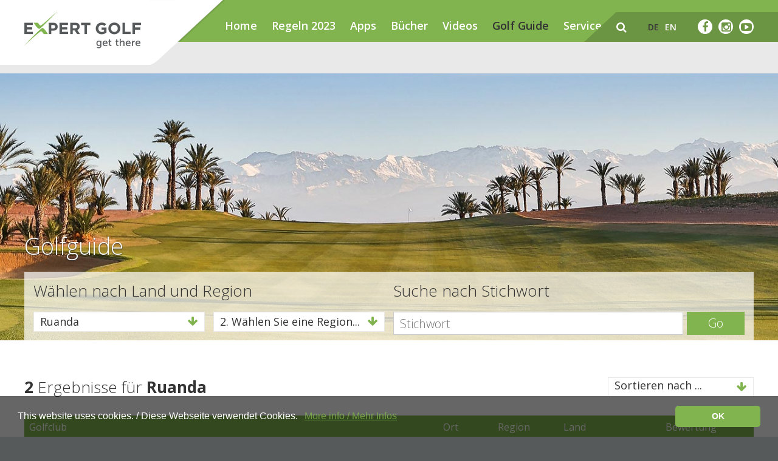

--- FILE ---
content_type: text/html; charset=utf-8
request_url: https://expertgolf.com/de/golf-guide/?country=RWA
body_size: 22106
content:
<!DOCTYPE html>
<!--[if lt IE 7 ]> <html class="no-js ie6 oldie" lang="de"> <![endif]-->
<!--[if IE 7 ]>    <html class="no-js ie7 oldie" lang="de"> <![endif]-->
<!--[if IE 8 ]>    <html class="no-js ie8 oldie" lang="de"> <![endif]-->
<!--[if gt IE 8]><!-->  <html class="no-js" lang="de"> <!--<![endif]-->
    <head>
        <base href="https://expertgolf.com/" target="_self" />

<!-- Google Tag Manager Code, bitte soweit oben im Head wie möglich einfügen -->
<script>(function(w,d,s,l,i){w[l]=w[l]||[];w[l].push({'gtm.start':
new Date().getTime(),event:'gtm.js'});var f=d.getElementsByTagName(s)[0],
j=d.createElement(s),dl=l!='dataLayer'?'&l='+l:'';j.async=true;j.src=
'https://www.googletagmanager.com/gtm.js?id='+i+dl;f.parentNode.insertBefore(j,f);
})(window,document,'script','dataLayer','GTM-PL4J2B9');</script>
<!-- End Google Tag Manager -->

        <meta charset="utf-8" />
        <meta http-equiv="content-type" content="text/html; charset=utf-8" />
        <meta http-equiv="pragma" content="no-cache" />
        <meta name="author" content="Koller Direct AG" />
                    <title>Golfguide, Golfplatzbewertungen, Golfplatz Suche, Golfplatz Ratings - Expertgolf</title>
            <meta name="description" content="Die am schnellsten wachsende Golfplatzbewertungsplattform: Ein unabhängiges Ranking, das ausschließlich auf Kundenbewertungen basiert." />
            <meta name="keywords" content="golfplätze, bewertungen, ratings, reviews" />
            <meta name="robots" content="index, follow, noarchive" />
            <link rel="canonical" href="https://expertgolf.com/de/golf-guide/?country=RWA" />
            <link rel="alternate" href="https://expertgolf.com/de/golf-guide/?country=RWA" hreflang="de" />
	<link rel="alternate" href="https://expertgolf.com/en/golf-guide/?country=RWA" hreflang="en" />
        
        <meta name="viewport" content="width=device-width, initial-scale=1.0, user-scalable=no" />
		
        
         
        
        
        
        
        <link rel="shortcut icon" href="/theme/favicons/favicon.png" />


                    <meta property="og:title" content="Golfguide, Golfplatzbewertungen, Golfplatz Suche, Golfplatz Ratings - Expertgolf" />
            <meta property="og:description" content="Die am schnellsten wachsende Golfplatzbewertungsplattform: Ein unabhängiges Ranking, das ausschließlich auf Kundenbewertungen basiert." />
            <meta property="og:url" content="https://expertgolf.com/" />
            <meta property="og:site_name" content="Golfguide, Golfplatzbewertungen, Golfplatz Suche, Golfplatz Ratings - Expertgolf" />
            <meta property="og:type" content="company" />
        
        <!-- HTML5 Shim and Respond.js IE8 support of HTML5 elements and media queries -->
        <!--[if lt IE 9]>
          <script src="https://oss.maxcdn.com/libs/html5shiv/3.7.0/html5shiv.js"></script>
          <script src="https://oss.maxcdn.com/libs/respond.js/1.3.0/respond.min.js"></script>
        <![endif]-->
    <style>
			.cc-window{opacity:1;transition:opacity 1s ease}.cc-window.cc-invisible{opacity:0}.cc-animate.cc-revoke{transition:transform 1s ease}.cc-animate.cc-revoke.cc-top{transform:translateY(-2em)}.cc-animate.cc-revoke.cc-bottom{transform:translateY(2em)}.cc-animate.cc-revoke.cc-active.cc-bottom,.cc-animate.cc-revoke.cc-active.cc-top,.cc-revoke:hover{transform:translateY(0)}.cc-grower{max-height:0;overflow:hidden;transition:max-height 1s}
.cc-link,.cc-revoke:hover{text-decoration:underline}.cc-revoke,.cc-window{position:fixed;overflow:hidden;box-sizing:border-box;font-family:Helvetica,Calibri,Arial,sans-serif;font-size:16px;line-height:1.5em;display:-ms-flexbox;display:flex;-ms-flex-wrap:nowrap;flex-wrap:nowrap;z-index:9999}.cc-window.cc-static{position:static}.cc-window.cc-floating{padding:2em;max-width:24em;-ms-flex-direction:column;flex-direction:column}.cc-window.cc-banner{padding:1em 1.8em;width:100%;-ms-flex-direction:row;flex-direction:row}.cc-revoke{padding:.5em}.cc-header{font-size:18px;font-weight:700}.cc-btn,.cc-close,.cc-link,.cc-revoke{cursor:pointer}.cc-link{opacity:.8;display:inline-block;padding:.2em}.cc-link:hover{opacity:1}
.cc-link:active,.cc-link:visited{color:#81b44f}.cc-btn{display:block;padding:.4em .8em;font-size:.9em;font-weight:700;border-width:2px;border-style:solid;text-align:center;white-space:nowrap}.cc-banner .cc-btn:last-child{min-width:140px}.cc-highlight .cc-btn:first-child{background-color:transparent;border-color:transparent}.cc-highlight .cc-btn:first-child:focus,.cc-highlight .cc-btn:first-child:hover{background-color:transparent;text-decoration:underline}.cc-close{display:block;position:absolute;top:.5em;right:.5em;font-size:1.6em;opacity:.9;line-height:.75}.cc-close:focus,.cc-close:hover{opacity:1}
.cc-revoke.cc-top{top:0;left:3em;border-bottom-left-radius:.5em;border-bottom-right-radius:.5em}.cc-revoke.cc-bottom{bottom:0;left:3em;border-top-left-radius:.5em;border-top-right-radius:.5em}.cc-revoke.cc-left{left:3em;right:unset}.cc-revoke.cc-right{right:3em;left:unset}.cc-top{top:1em}.cc-left{left:1em}.cc-right{right:1em}.cc-bottom{bottom:1em}.cc-floating>.cc-link{margin-bottom:1em}.cc-floating .cc-message{display:block;margin-bottom:1em}.cc-window.cc-floating .cc-compliance{-ms-flex:1;flex:1}.cc-window.cc-banner{-ms-flex-align:center;align-items:center}.cc-banner.cc-top{left:0;right:0;top:0}.cc-banner.cc-bottom{left:0;right:0;bottom:0}.cc-banner .cc-message{-ms-flex:1;flex:1}.cc-compliance{display:-ms-flexbox;display:flex;-ms-flex-align:center;align-items:center;-ms-flex-line-pack:justify;align-content:space-between}.cc-compliance>.cc-btn{-ms-flex:1;flex:1}.cc-btn+.cc-btn{margin-left:.5em}
@media print{.cc-revoke,.cc-window{display:none}}@media screen and (max-width:900px){.cc-btn{white-space:normal}}@media screen and (max-width:414px) and (orientation:portrait),screen and (max-width:736px) and (orientation:landscape){.cc-window.cc-top{top:0}.cc-window.cc-bottom{bottom:0}.cc-window.cc-banner,.cc-window.cc-left,.cc-window.cc-right{left:0;right:0}.cc-window.cc-banner{-ms-flex-direction:column;flex-direction:column}.cc-window.cc-banner .cc-compliance{-ms-flex:1;flex:1}.cc-window.cc-floating{max-width:none}.cc-window .cc-message{margin-bottom:1em}.cc-window.cc-banner{-ms-flex-align:unset;align-items:unset}}
.cc-floating.cc-theme-classic{padding:1.2em;border-radius:5px}.cc-floating.cc-type-info.cc-theme-classic .cc-compliance{text-align:center;display:inline;-ms-flex:none;flex:none}.cc-theme-classic .cc-btn{border-radius:5px}.cc-theme-classic .cc-btn:last-child{min-width:140px}.cc-floating.cc-type-info.cc-theme-classic .cc-btn{display:inline-block}
.cc-theme-edgeless.cc-window{padding:0}.cc-floating.cc-theme-edgeless .cc-message{margin:2em 2em 1.5em}.cc-banner.cc-theme-edgeless .cc-btn{margin:0;padding:.8em 1.8em;height:100%}.cc-banner.cc-theme-edgeless .cc-message{margin-left:1em}.cc-floating.cc-theme-edgeless .cc-btn+.cc-btn{margin-left:0}
</style>
<script type="text/javascript">
	function acceptCookies() {
	    document.cookie = "cookieconsent=accepted; expires=Thu, 22 Dec 2099 12:00:00 UTC";
		var x = document.getElementById("cookieconsent");
		x.style.display = "none";
	}
</script>

<style type="text/css">html{ font-family: sans-serif; }body{ margin: 0px; } header, nav, section{ display: block; } canvas{ display: inline-block; vertical-align: baseline; }a{ background-color: transparent; }h1{ margin: 0.67em 0px; font-size: 2em; }img{ border: 0px; }button, input{ margin: 0px; font-family: inherit; font-size: inherit; font-style: inherit; font-variant-caps: inherit; font-weight: inherit; font-stretch: inherit; line-height: inherit; color: inherit; }button{ overflow: visible; }button{ text-transform: none; }button{ appearance: button; cursor: pointer; }input{ line-height: normal; }table{ border-spacing: 0px; border-collapse: collapse; } th{ padding: 0px; }@media print{*{ color: rgb(0, 0, 0) !important; text-shadow: none !important; -webkit-box-shadow: none !important; box-shadow: none !important; background-position: 0px 0px !important; }a{ text-decoration: underline; }thead{ display: table-header-group; }img, tr{ break-inside: avoid; }img{ max-width: 100% !important; }h2, p{ orphans: 3; widows: 3; }h2{ break-after: avoid; }.table{ border-collapse: collapse !important; } .table th{ background-color: rgb(255, 255, 255) !important; }}*{ box-sizing: border-box; }html{ font-size: 10px; }body{ font-family: "Helvetica Neue", Helvetica, Arial, sans-serif; font-size: 14px; line-height: 1.428571; color: rgb(51, 51, 51); background-color: rgb(255, 255, 255); }button, input{ font-family: inherit; font-size: inherit; line-height: inherit; }a{ color: rgb(51, 122, 183); text-decoration: none; }img{ vertical-align: middle; } .img-responsive{ display: block; max-width: 100%; height: auto; } .h2, .h3, h1, h2{ font-family: inherit; font-weight: 500; line-height: 1.1; color: inherit; } .h2, .h3, h1, h2{ margin-top: 20px; margin-bottom: 10px; } h1{ font-size: 36px; }.h2, h2{ font-size: 30px; }.h3{ font-size: 24px; }p{ margin: 0px 0px 10px; }.small{ font-size: 85%; }.text-center{ text-align: center; } ul{ margin-top: 0px; margin-bottom: 10px; }.container{ padding-right: 15px; padding-left: 15px; margin-right: auto; margin-left: auto; }@media (min-width: 768px){.container{ width: 750px; }}@media (min-width: 992px){.container{ width: 970px; }}@media (min-width: 1200px){.container{ width: 1170px; }}.row{ margin-right: -15px; margin-left: -15px; } .col-md-3, .col-md-6, .col-sm-6, .col-xs-12{ position: relative; min-height: 1px; padding-right: 15px; padding-left: 15px; } .col-xs-12{ float: left; }.col-xs-12{ width: 100%; }@media (min-width: 768px){ .col-sm-6{ float: left; }.col-sm-6{ width: 50%; }}@media (min-width: 992px){ .col-md-3, .col-md-6{ float: left; }.col-md-6{ width: 50%; }.col-md-3{ width: 25%; }}table{ background-color: transparent; }th{ text-align: left; }.table{ width: 100%; max-width: 100%; margin-bottom: 20px; } .table > thead > tr > th{ padding: 8px; line-height: 1.428571; vertical-align: top; border-top-width: 1px; border-top-style: solid; border-top-color: rgb(221, 221, 221); }.table > thead > tr > th{ vertical-align: bottom; border-bottom-width: 2px; border-bottom-style: solid; border-bottom-color: rgb(221, 221, 221); } .table > thead:first-child > tr:first-child > th{ border-top-width: 0px; }.pull-right{ float: right !important; } .visible-sm, .visible-xs{ display: none !important; }@media (max-width: 767px){.visible-xs{ display: block !important; }}@media (min-width: 768px) and (max-width: 991px){.visible-sm{ display: block !important; }}@media (max-width: 767px){.hidden-xs{ display: none !important; }}@media (min-width: 768px) and (max-width: 991px){.hidden-sm{ display: none !important; }}@media (min-width: 992px) and (max-width: 1199px){.hidden-md{ display: none !important; }}@media (min-width: 1200px){.hidden-lg{ display: none !important; }}html{ font-family: sans-serif; }body{ margin: 0px; } header, nav, section{ display: block; } canvas{ display: inline-block; vertical-align: baseline; }a{ background-color: transparent; }h1{ font-size: 2em; margin: 0.67em 0px; }img{ border: 0px; }button, input{ color: inherit; font-family: inherit; font-size: inherit; font-style: inherit; font-variant-caps: inherit; font-weight: inherit; font-stretch: inherit; line-height: inherit; margin: 0px; }button{ overflow: visible; }button{ text-transform: none; }button{ appearance: button; cursor: pointer; }input{ line-height: normal; }table{ border-collapse: collapse; border-spacing: 0px; } th{ padding: 0px; }@media print{*{ background-color: transparent !important; color: rgb(0, 0, 0) !important; box-shadow: none !important; text-shadow: none !important; }a{ text-decoration: underline; }thead{ display: table-header-group; }tr, img{ break-inside: avoid; }img{ max-width: 100% !important; }p, h2{ orphans: 3; widows: 3; }h2{ break-after: avoid; }.table{ border-collapse: collapse !important; } .table th{ background-color: rgb(255, 255, 255) !important; }}*{ box-sizing: border-box; }html{ font-size: 10px; }body{ font-family: "Helvetica Neue", Helvetica, Arial, sans-serif; font-size: 14px; line-height: 1.42857; color: rgb(51, 51, 51); background-color: rgb(255, 255, 255); }input, button{ font-family: inherit; font-size: inherit; line-height: inherit; }a{ color: rgb(51, 122, 183); text-decoration: none; }img{ vertical-align: middle; }.img-responsive{ display: block; max-width: 100%; height: auto; }.container{ margin-right: auto; margin-left: auto; padding-left: 15px; padding-right: 15px; }@media (min-width: 768px){.container{ width: 750px; }}@media (min-width: 992px){.container{ width: 970px; }}@media (min-width: 1200px){.container{ width: 1170px; }}.row{ margin-left: -15px; margin-right: -15px; } .col-md-3, .col-sm-6, .col-md-6, .col-xs-12{ position: relative; min-height: 1px; padding-left: 15px; padding-right: 15px; } .col-xs-12{ float: left; }.col-xs-12{ width: 100%; }@media (min-width: 768px){ .col-sm-6{ float: left; }.col-sm-6{ width: 50%; }}@media (min-width: 992px){ .col-md-3, .col-md-6{ float: left; }.col-md-3{ width: 25%; }.col-md-6{ width: 50%; }}table{ background-color: transparent; }th{ text-align: left; }.table{ width: 100%; max-width: 100%; margin-bottom: 20px; }.table > thead > tr > th{ padding: 8px; line-height: 1.42857; vertical-align: top; border-top-width: 1px; border-top-style: solid; border-top-color: rgb(221, 221, 221); }.table > thead > tr > th{ vertical-align: bottom; border-bottom-width: 2px; border-bottom-style: solid; border-bottom-color: rgb(221, 221, 221); } .table > thead:first-child > tr:first-child > th{ border-top-width: 0px; }.pull-right{ float: right !important; }.visible-xs{ display: none !important; }.visible-sm{ display: none !important; }@media (max-width: 767px){.visible-xs{ display: block !important; }}@media (min-width: 768px) and (max-width: 991px){.visible-sm{ display: block !important; }}@media (max-width: 767px){.hidden-xs, .nav-main ul{ display: none !important; }}@media (min-width: 768px) and (max-width: 991px){.hidden-sm, .nav-main ul{ display: none !important; }}@media (min-width: 992px) and (max-width: 1199px){.hidden-md{ display: none !important; }}@media (min-width: 1200px){.hidden-lg{ display: none !important; }}html, body{ font-size: 100%; -webkit-font-smoothing: antialiased; }html{ overflow-y: scroll; } canvas, img{ vertical-align: middle; } .container{ padding-left: 15px; padding-right: 15px; }@media only screen and (min-width: 768px){ .container{ padding-left: 40px; padding-right: 40px; }}@media only screen and (min-width: 992px){ .container{ padding-left: 40px; padding-right: 40px; }}@media only screen and (min-width: 1201px){ .container{ padding-left: 40px; padding-right: 40px; }}.container{ width: 100%; max-width: 1330px; }.container .row{ margin-left: -10px; margin-right: -10px; }@media only screen and (min-width: 768px){.container .row{ margin-left: -20px; margin-right: -20px; }}@media only screen and (min-width: 992px){.container .row{ margin-left: -20px; margin-right: -20px; }}@media only screen and (min-width: 1201px){.container .row{ margin-left: -20px; margin-right: -20px; }}.container .row [class^="col-"], .container .row [class*=" col-"]{ padding-left: 10px; padding-right: 10px; }@media only screen and (min-width: 768px){.container .row [class^="col-"], .container .row [class*=" col-"]{ padding-left: 20px; padding-right: 20px; }}@media only screen and (min-width: 992px){.container .row [class^="col-"], .container .row [class*=" col-"]{ padding-left: 20px; padding-right: 20px; }}@media only screen and (min-width: 1201px){.container .row [class^="col-"], .container .row [class*=" col-"]{ padding-left: 20px; padding-right: 20px; }}@media only screen and (min-width: 768px) and (max-width: 991px){.clear-sm-2 [class^="col-"]:nth-child(2n+1), .clear-sm-2 [class*=" col-"]:nth-child(2n+1){ clear: left; }}@media only screen and (min-width: 992px) and (max-width: 1200px){.clear-md-4 [class^="col-"]:nth-child(4n+1), .clear-md-4 [class*=" col-"]:nth-child(4n+1){ clear: left; }}@media only screen and (min-width: 1201px){.clear-lg-4 [class^="col-"]:nth-child(4n+1), .clear-lg-4 [class*=" col-"]:nth-child(4n+1){ clear: left; }}html, body, button, input{ color: rgb(51, 51, 51); }html, body{ font-size: 1em; -webkit-font-smoothing: antialiased; }html{ overflow-y: scroll; }body{ background-color: rgb(87, 90, 91); } a, .small-form button{ transition: opacity 0.3s ease 0s, background-color 0.3s ease 0s, border-color 0.3s ease 0s, color 0.3s ease 0s; }h1, h2, p, li, th, html, body{ font-family: "Open Sans", sans-serif; margin: 0px; }.font-green{ color: rgb(129, 180, 79); }.font-black{ color: rgb(51, 51, 51); }h1{ font-style: normal; font-variant-caps: normal; font-weight: 300; font-stretch: normal; font-size: 38px; line-height: 1.3; font-family: "Open Sans", sans-serif; }@media only screen and (min-width: 768px){h1{ font-size: 42px; }}@media only screen and (min-width: 992px){h1{ font-size: 48px; }}h2, .h2{ font-style: normal; font-variant-caps: normal; font-weight: 300; font-stretch: normal; font-size: 30px; line-height: 1.3; font-family: "Open Sans", sans-serif; }@media only screen and (min-width: 768px){h2, .h2{ font-size: 34px; }}@media only screen and (min-width: 992px){h2, .h2{ font-size: 38px; }}@media only screen and (max-width: 767px){.h2{ text-align: center; }} .h3{ font-style: normal; font-variant-caps: normal; font-weight: 300; font-stretch: normal; font-size: 18px; line-height: 1.3; font-family: "Open Sans", sans-serif; }@media only screen and (min-width: 768px){ .h3{ font-size: 22px; }}@media only screen and (min-width: 992px){ .h3{ font-size: 26px; }}th, p, li{ font-style: normal; font-variant-caps: normal; font-weight: 400; font-stretch: normal; font-size: 15px; line-height: 24px; font-family: "Open Sans", sans-serif; }@media only screen and (min-width: 768px){th, p, li{ font-size: 16px; }}@media only screen and (min-width: 992px){th, p, li{ font-size: 18px; }} .small, .smaller-p-size th{ font-size: 13px; }@media only screen and (min-width: 768px){ .small, .smaller-p-size th{ font-size: 14px; }}@media only screen and (min-width: 992px){ .small, .smaller-p-size th{ font-size: 16px; }}.text-center{ text-align: center; }.text h1{ margin-bottom: 10px; }.text h2, .text .h2{ margin-bottom: 18px; } .text .h3{ margin-bottom: 18px; } .text p{ margin-bottom: 13px; }@media only screen and (min-width: 992px){ .text p{ margin-bottom: 20px; }}a{ text-decoration: none; color: rgb(129, 180, 79); } a.active, a.rex-current{ outline: 0px; text-decoration: none; color: rgb(107, 148, 67); } .nav-main ul, .metanav ul{ padding: 0px; margin: 0px; list-style-type: none; } .nav-main ul li, .metanav ul li{ float: left; display: block; }.spacer{ position: relative; min-height: 1px; }.spacer.height-5{ height: 5px; }.spacer.height-20{ height: 20px; }.spacer.height-30{ height: 30px; }header{ overflow: hidden; position: absolute; left: 0px; right: 0px; top: 0px; }header .container{ height: 80px; overflow: visible; position: relative; }@media only screen and (min-width: 768px){header .container{ height: 152px; }}.headerfix{ height: 50px; }@media only screen and (min-width: 768px){.headerfix{ height: 69px; }}.headerfix-2{ height: 30px; background-color: rgb(255, 255, 255); }@media only screen and (min-width: 768px){.headerfix-2{ height: 52px; }}.nav-sub{ min-height: 30px; top: 50px; background-color: rgb(233, 233, 233); position: absolute; right: 0px; z-index: 4; padding-left: 330px; padding-top: 11px; padding-bottom: 11px; left: 20px; }@media only screen and (min-width: 768px){.nav-sub{ min-height: 52px; top: 69px; }}.searchfield-wrapper{ float: right; height: 49px; padding: 12px; position: relative; display: none; width: 0px; }.searchfield-wrapper input{ border: 0px none; border-radius: 12px; height: 24px; padding: 0px 12px; width: 100%; opacity: 0; }.searchfield-wrapper button{ background-image: none; background-attachment: scroll; background-color: transparent; border: 0px none; border-radius: 0px; height: 22px; padding: 0px; position: absolute; right: 10px; width: 30px; top: 12px; opacity: 0; background-position: 0px 0px; background-repeat: repeat repeat; }.logo-wrapper{ width: 230px; height: 70px; z-index: 7; position: absolute; top: 0px; left: 10px; background-image: url("/theme/img/balken-weiss-mobile@2x.png"); background-size: auto 70px; background-position: right top; background-repeat: no-repeat no-repeat; }@media only screen and (min-width: 768px){.logo-wrapper{ width: 330px; height: 107px; left: 20px; background-image: url("/theme/img/balken-weiss@2x.png"); background-size: auto 107px; }}.logo-wrapper .logo{ background-image: url("/theme/img/expertgolf-logo.jpg"); background-size: 100%; width: 135px; height: 45px; display: block; margin-top: 12px; border: 0px none !important; background-position: center center; background-repeat: no-repeat no-repeat; }@media only screen and (min-width: 768px){.logo-wrapper .logo{ width: 192px; height: 75px; }}.nav-main{ background-color: rgb(129, 180, 79); height: 50px; position: absolute; width: 100%; z-index: 6; top: 0px; }@media only screen and (min-width: 768px){.nav-main{ height: 69px; padding-left: 330px; padding-top: 30px; }}.nav-main ul{ position: relative; }.nav-main ul li{ position: relative; }.nav-main ul li:not(:last-child){ margin-right: 24px; }.nav-main ul li a{ font-style: normal; font-variant-caps: normal; font-weight: 600; font-stretch: normal; font-size: 18px; line-height: 1; font-family: "Open Sans", sans-serif; color: rgb(255, 255, 255); } .nav-main ul li a.rex-current{ color: rgb(51, 51, 51); }.langnav a{ text-transform: uppercase; }.mobile-nav{ transition: all 0.3s ease-out 0s; transform: translate(-100%); position: fixed; padding: 0px; width: 100%; overflow-y: scroll; top: 50px; height: calc(100% - 50px); background-color: rgb(129, 180, 79); z-index: 5; }@media only screen and (min-width: 768px){.mobile-nav{ top: 69px; height: calc(100% - 69px); }}.mobile-nav .mobile-nav-inner{ bottom: 0px; left: 0px; position: absolute; top: 0px; width: 100%; z-index: 2; }.mobile-nav .mobile-nav-inner.mobile-nav-submenu{ left: 100%; }@media only screen and (min-width: 768px){.mobile-nav .mobile-nav-inner{ padding-top: 20px; }}.mobile-nav .mobile-nav-inner ul{ float: none; list-style-type: none; padding: 0px; margin: 40px 0px 20px; }.mobile-nav .mobile-nav-inner ul li{ border-bottom-width: 1px; border-bottom-style: solid; border-bottom-color: rgb(255, 255, 255); position: relative; }.mobile-nav .mobile-nav-inner ul li a{ font-size: 18px; line-height: 39px; color: rgb(255, 255, 255); padding: 0px 20px; display: block; height: 39px; font-weight: 500; }.mobile-nav .has-subnav{ position: absolute; right: 0px; top: 0px; }.mobile-nav [data-subnav]{ display: none; }.metanav{ height: 49px; top: 20px; position: absolute; right: 20px; z-index: 6; padding-left: 55px; background-image: url("/theme/img/balken-gruen.png"); background-position: left top; background-repeat: no-repeat no-repeat; }.metanav a{ color: rgb(255, 255, 255); line-height: 49px; }.metanav > a, .metanav ul{ float: right; line-height: 49px; }.metanav .facebook-link{ display: inline-block; height: 24px; width: 24px; border-radius: 50%; background-color: rgb(255, 255, 255); color: rgb(107, 148, 67); line-height: 24px; text-align: center; margin-top: 12px; font-size: 18px; }.metanav .suche-link{ font-size: 18px; }.metanav ul{ padding: 0px 30px; }.metanav ul li a{ color: rgb(255, 255, 255); font-style: normal; font-variant-caps: normal; font-weight: 600; font-stretch: normal; font-size: 14px; line-height: 49px; font-family: "Open Sans", sans-serif; padding: 0px 5px; display: block; text-transform: uppercase; } .metanav ul li a.active{ color: rgb(51, 51, 51); }@media (-webkit-min-device-pixel-ratio: 1.5), (min-resolution: 144dpi){.metanav{ background-image: url("/theme/img/balken-gruen@2x.png"); background-size: auto 49px; padding-left: 53px; }}.mobile-nav-trigger{ display: inline-block; line-height: 47px; font-size: 28px; color: rgb(255, 255, 255); float: right; margin-left: 30px; margin-right: 15px; }@media only screen and (min-width: 992px){.mobile-nav-trigger{ display: none; }}@media only screen and (min-width: 768px){.mobile-nav-trigger{ margin-right: 0px; }}footer p{ color: rgb(255, 255, 255); text-align: center; font-style: normal; font-variant-caps: normal; font-weight: 400; font-stretch: normal; font-size: 14px; line-height: 1.3; font-family: "Open Sans", sans-serif; }.hero{ background-size: cover; position: relative; height: 580px; background-position: center center; background-repeat: no-repeat no-repeat; }@media only screen and (min-width: 768px){.hero{ height: calc(-69px + 100vh); max-height: 1200px; min-height: 950px; }}.hero.semi-small{ height: 440px; min-height: inherit; }@media only screen and (max-width: 767px){.hero.semi-small{ height: 180px; }}.content{ background-color: rgb(255, 255, 255); padding: 50px 0px; }.golfguide--wrapper{ margin-top: -150px; }@media only screen and (min-width: 768px){.golfguide--wrapper{ margin-top: -250px; }}.golfguide--wrapper h1{ color: rgb(255, 255, 255); }.golfguide--wrapper .golfguide--inner{ background-color: rgba(255, 255, 255, 0.7); padding: 15px 15px 50px; }@media only screen and (max-width: 767px){.golfguide--wrapper .golfguide--inner{ margin-left: -15px; margin-right: -15px; }}.has-text-shadow{ text-shadow: rgb(40, 40, 40) 0px 1px 2px; }.golfguide-top-ratings .inner{ display: block; border: 1px solid rgb(237, 237, 237); background-image: linear-gradient(rgb(255, 255, 255), rgb(244, 244, 244)); margin-bottom: 45px; padding: 15px 20px; }.golfguide-top-ratings .inner .numbercontainer{ background-image: linear-gradient(rgb(102, 102, 102), rgb(204, 204, 204), rgb(102, 102, 102)); color: rgb(255, 255, 255); height: 44px; left: 50%; line-height: 44px; margin-left: -20px; position: absolute; text-align: center; top: -20px; width: 44px; font-size: 26px; font-weight: bold; border-radius: 50%; }.golfguide-top-ratings .inner img.logo{ max-width: 100%; width: 200px; margin: 0px auto; }.row.small{ margin-left: -7px; margin-right: -7px; }.row.small .col-xs-12{ padding-left: 7px; padding-right: 7px; }.ratings--wrapper img{ width: 22px; height: auto; }.filter-outer{ height: 33px; overflow: visible; width: 100%; }.filter-outer.full{ margin-top: 0px; float: none; }.filter-outer.full .filter-wrapper{ width: 100%; margin-left: 0px; }@media only screen and (max-width: 767px){.filter-outer{ width: 218px; margin: 0px auto 20px; height: auto; }.filter-outer .filter-wrapper{ margin-left: 0px; clear: both; float: none !important; }.filter-outer.wide-filter-mobile{ width: 100%; }}@media only screen and (min-width: 768px){.filter-outer{ margin-top: 16px; float: right; width: auto; }}.filter-outer p{ line-height: 31px; }.filter-wrapper{ width: 218px; border: 1px solid rgb(233, 233, 233); margin-left: 20px; position: relative; z-index: 4; }@media only screen and (max-width: 767px){.filter-wrapper{ width: 100%; margin: 0px; }}.filter-current{ cursor: pointer; }.filter-current span{ line-height: 31px; color: rgb(129, 180, 79); }.filter-current p{ padding-left: 10px; padding-right: 10px; background-color: rgb(255, 255, 255); }.filter-dropdown{ display: none; position: absolute; z-index: 5; background-color: rgb(255, 255, 255); padding-bottom: 5px; border: 1px solid rgb(233, 233, 233); width: calc(100% + 2px); overflow-y: scroll; left: -1px; max-height: 390px; }.filter-dropdown p{ padding-left: 10px; padding-right: 10px; }.small-form{ overflow: hidden; }.small-form input{ border: 1px solid rgb(204, 204, 204); color: rgb(87, 90, 91); height: 38px; padding: 0px 10px; font-weight: 300; font-size: 20px; border-radius: 0px; display: block; float: left; width: 180px; }@media only screen and (min-width: 768px){.small-form input{ width: 358px; }}.small-form button{ border: 0px none; border-radius: 0px; background-color: rgb(129, 180, 79); color: rgb(255, 255, 255); padding: 0px 10px; height: 38px; display: block; float: left; margin-left: 6px; font-size: 20px; font-weight: 300; }@media only screen and (min-width: 768px){.small-form button{ padding: 0px 35px; }}.newsletterform input{ width: calc(100% - 101px); display: block; float: left !important; }.newsletterform button{ width: 95px; text-align: center; padding: 0px; display: block !important; float: left !important; } table th{ padding: 2px 12px 2px 0px; } .golfguidetable{ margin-top: 30px; } .golfguidetable th{ background-color: rgb(129, 180, 79); color: rgb(255, 255, 255); } .golfguidetable th{ border: 0px none !important; } .golfguidetable.golfguidetable{ margin-top: 0px; } .golfguidetable.golfguidetable th{ vertical-align: middle; }@media only screen and (max-width: 767px){ .golfguidetable.golfguidetable{ display: block; } .golfguidetable.golfguidetable thead th{ width: 100%; } .golfguidetable.golfguidetable thead th:nth-child(5), .golfguidetable.golfguidetable thead th:nth-child(3), .golfguidetable.golfguidetable thead th:nth-child(4), .golfguidetable.golfguidetable thead th:nth-child(2){ display: none; }} .text .h3{ margin-top: 0px; }.img-responsive{ width: 100%; }@media print{*{ background-color: transparent !important; color: rgb(0, 0, 0) !important; box-shadow: none !important; text-shadow: none !important; }a{ text-decoration: underline; }thead{ display: table-header-group; }tr, img{ break-inside: avoid; }img{ max-width: 100% !important; }p, h2{ orphans: 3; widows: 3; }h2{ break-after: avoid; }}.fb_reset{ background-image: none; border: 0px; border-spacing: 0px; color: rgb(0, 0, 0); cursor: auto; direction: ltr; font-family: "lucida grande", tahoma, verdana, arial, sans-serif; font-size: 11px; font-style: normal; font-variant-ligatures: normal; font-variant-numeric: normal; font-variant-caps: normal; font-variant-alternates: normal; font-variant-east-asian: normal; font-variant-position: normal; font-weight: normal; letter-spacing: normal; line-height: 1; margin: 0px; overflow: visible; padding: 0px; text-align: left; text-decoration: none; text-indent: 0px; text-shadow: none; text-transform: none; visibility: visible; white-space: normal; word-spacing: normal; }.fb_reset > div{ overflow: hidden; }.fb_reset{ background-image: none; border: 0px; border-spacing: 0px; color: rgb(0, 0, 0); cursor: auto; direction: ltr; font-family: "lucida grande", tahoma, verdana, arial, sans-serif; font-size: 11px; font-style: normal; font-variant-ligatures: normal; font-variant-numeric: normal; font-variant-caps: normal; font-variant-alternates: normal; font-variant-east-asian: normal; font-variant-position: normal; font-weight: normal; letter-spacing: normal; line-height: 1; margin: 0px; overflow: visible; padding: 0px; text-align: left; text-decoration: none; text-indent: 0px; text-shadow: none; text-transform: none; visibility: visible; white-space: normal; word-spacing: normal; }.fb_reset > div{ overflow: hidden; }.fb_iframe_widget{ display: inline-block; position: relative; }.fb_iframe_widget span{ display: inline-block; position: relative; text-align: justify; }.fb_iframe_widget iframe{ position: absolute; }.numbercontainer{ top: -25px !important; }.bewertung_header_2{ float: right; }.ratings--wrapper{ white-space: nowrap; }</style></head>

    <body id="article-4" class="tempalte-default">
        
        <!-- Google Tag Manager (noscript), bitte direkt nach dem Öffnenden Body Tag einfügen -->
<noscript><iframe src="https://www.googletagmanager.com/ns.html?id=GTM-PL4J2B9"
height="0" width="0" style="display:none;visibility:hidden"></iframe></noscript>
<!-- End Google Tag Manager (noscript) -->
        

<div id="fb-root"></div>
<script>(function(d, s, id) {
  var js, fjs = d.getElementsByTagName(s)[0];
  if (d.getElementById(id)) return;
  js = d.createElement(s); js.id = id;
  js.src = "//connect.facebook.net/de_DE/sdk.js#xfbml=1&version=v2.6";
  fjs.parentNode.insertBefore(js, fjs);
}(document, 'script', 'facebook-jssdk'));</script>
        <div class="page-wrapper">

                        
            <nav class="mobile-nav visible-xs visible-sm">
                <div class="mobile-nav-inner mobile-inner-first">
                    <ul><li><a href="/">Home</a></li><li><a href="/de/regeln-2023/">Regeln 2023</a></li><li><a href="/de/apps/">Apps</a><a class="has-subnav" data-parent="2" href="#"><i class="fa fa-angle-right"></i></a></li><li><a href="/de/buecher/">Bücher</a><a class="has-subnav" data-parent="3" href="#"><i class="fa fa-angle-right"></i></a></li><li><a href="/de/videos/">Videos</a></li><li><a class="active" href="/de/golf-guide/">Golf Guide</a></li><li><a href="/de/service/">Service</a><a class="has-subnav" data-parent="6" href="#"><i class="fa fa-angle-right"></i></a></li></ul><ul><li><a href="/de/suche/">Suche</a></li></ul>                    <ul class="langnav">
                        <li>
                            <a class="active" href="/de/golf-guide/?country=RWA">de</a>
                        </li>
                        <li>
                            <a  href="/en/golf-guide/?country=RWA">en</a>
                        </li>
                    </ul>
                                    </div>
                                        <div class="mobile-nav-inner mobile-nav-submenu" data-subnav="2">
                            <ul>
                                <li><a class="mobile-layer-reset" data-parent="0" href="javascript:;"><i class="fa fa-angle-left"></i></a></li>
                                                                    <li><a href="/de/apps/privatkunden/">Privatkunden</a></li>
                                                                        <li><a href="/de/apps/geschaeftskunden/">Geschäftskunden</a></li>
                                                                </ul>
                        </div>
                                                <div class="mobile-nav-inner mobile-nav-submenu" data-subnav="3">
                            <ul>
                                <li><a class="mobile-layer-reset" data-parent="0" href="javascript:;"><i class="fa fa-angle-left"></i></a></li>
                                                                    <li><a href="/de/buecher/privatkunden/">Privatkunden</a></li>
                                                                        <li><a href="/de/buecher/geschaeftskunden/">Geschäftskunden</a><a class="has-subnav" data-parent="12" href="#"><i class="fa fa-angle-right"></i></a></li>
                                                                </ul>
                        </div>
                                                <div class="mobile-nav-inner mobile-nav-submenu" data-subnav="12">
                            <ul>
                                <li><a class="mobile-layer-reset" data-parent="3" href="javascript:;"><i class="fa fa-angle-left"></i></a></li>
                                                                    <li><a href="/de/buecher/geschaeftskunden/wiederverkaeufer/">Wiederverkäufer</a></li>
                                                                        <li><a href="/de/buecher/geschaeftskunden/distributeure-lizenznehmer/">Distributeure/Lizenznehmer</a></li>
                                                                        <li><a href="/de/buecher/geschaeftskunden/sonderausgaben/">Sonderausgaben</a></li>
                                                                </ul>
                        </div>
                                                <div class="mobile-nav-inner mobile-nav-submenu" data-subnav="6">
                            <ul>
                                <li><a class="mobile-layer-reset" data-parent="0" href="javascript:;"><i class="fa fa-angle-left"></i></a></li>
                                                                    <li><a href="/de/service/support-kontakt/">Support/Kontakt</a></li>
                                                                        <li><a href="/de/service/presse/">Presse</a></li>
                                                                        <li><a href="/de/service/newsletter/">Newsletter</a></li>
                                                                        <li><a href="/de/service/faqs/">FAQs</a></li>
                                                                        <li><a href="/de/service/login/">Login</a></li>
                                                                </ul>
                        </div>
                                    </nav>


            <header>
                <div class="container">
                    <div class="row">
                        <div class="col-xs-12">
                            <div class="logo-wrapper">
                                <a class="logo" href="/"></a>
                            </div>
                            <nav class="nav-main">
                                <ul class="rex-navi1 rex-navi-depth-1 rex-navi-has-7-elements"><li class="rex-article-1 rex-normal"><a class="" href="/">Home</a></li><li class="rex-article-70 rex-normal"><a class="" href="/de/regeln-2023/">Regeln 2023</a></li><li class="rex-article-2 rex-normal"><a class="" href="/de/apps/">Apps</a></li><li class="rex-article-3 rex-normal"><a class="" href="/de/buecher/">Bücher</a></li><li class="rex-article-55 rex-normal"><a class="" href="/de/videos/">Videos</a></li><li class="rex-article-4 rex-current"><a class="rex-current" href="/de/golf-guide/">Golf Guide</a></li><li class="rex-article-6 rex-normal"><a class="" href="/de/service/">Service</a></li></ul>
                                <div class="mobile-nav-trigger">
                                    <i class="fa fa-navicon"></i>
                                </div>
                            </nav>
                                                            <div class="nav-sub"></div>
                                                            <div class="metanav hidden-xs">

                                <div class="mobile-nav-trigger">
                                    <i class="fa fa-navicon"></i>
                                </div>

                                <a class="facebook-link" href="https://www.youtube.com/expertgolf" target="_blank"><i class="fa fa-youtube-play"></i></a>
                                <a class="facebook-link" href="https://www.instagram.com/expertgolf/" target="_blank" style="margin-right: 10px;"><i class="fa fa-instagram"></i></a>
                                <a class="facebook-link" href="https://www.facebook.com/expertgolf" target="_blank" style="margin-right: 10px;"><i class="fa fa-facebook"></i></a>

                                <ul>
                                    <li>
                                        <a class="active" href="/de/golf-guide/?country=RWA">de</a>
                                    </li>
                                    <li>
                                        <a  href="/en/golf-guide/?country=RWA">en</a>
                                    </li>
                                </ul>
                                <a class="suche-link" href="javscript:;"><i class="fa fa-search"></i></a>
                                <div class="searchfield-wrapper">
                                    <form action="/de/suche/" method="get">
                                        <input type="text" name="searchterm" placeholder="...">
                                        <button type="submit"><span class="fa fa-angle-right"></span></button>
                                    </form>
                                </div>
                            </div>
                        </div>
                    </div>
                </div>
            </header>

            <div class="headerfix"></div>

                            <div class="headerfix-2"></div>
                		  		  <div class="hero semi-small">
			<div id="kenburns_overlay" style="overflow:hidden">
				<canvas id="kenburns">
					<p>Your browser doesn't support canvas!</p>
				</canvas>
			</div>
		  </div>
                
            <section class="content">
                <div class="container">
                    <div class="row">
                        <div class="col-xs-12">
                            <style type="text/css">
    .numbercontainer {
        top: -25px !important; 
    }
    .bewertungslink {
        color: inherit;
    }
.bewertung_header_2{
    float: right;
}
.ratings--wrapper {
    white-space:nowrap;
}
</style>
<div class="golfguide--wrapper">
    <div class="row">
        <div class="col-xs-12">
            <div class="text">
                <h1 class="h2 has-text-shadow">Golfguide</h1>
            </div>
        </div>
    </div>
    <div class="golfguide--inner">
        <div class="row small">
            <div class="col-xs-12 col-sm-6 col-md-6">
                <div class="text">
                    <h2 class="h3">Wählen nach Land und Region</h2>
                </div>
                <div class="row small">
                    <div class="col-xs-12 col-md-6">
                        <div class="filter-outer full wide-filter-mobile">
                            <div class="filter-wrapper pull-right">
                                <div class="filter-current">
                                                                        <p>Ruanda<span class="fa fa-arrow-down pull-right"></span></p>
                                                                    </div>
                                <div class="filter-dropdown">
                                                                        <p><a href="/de/golf-guide/?country=AFG"
                                    >Afghanistan</a></p>
                                                                        <p><a href="/de/golf-guide/?country=EGY"
                                    >Ägypten</a></p>
                                                                        <p><a href="/de/golf-guide/?country=ALG"
                                    >Algerien</a></p>
                                                                        <p><a href="/de/golf-guide/?country=ASA"
                                    >Amerikanisch-Samoa</a></p>
                                                                        <p><a href="/de/golf-guide/?country=VIR"
                                    >Amerikanische Jungferninseln</a></p>
                                                                        <p><a href="/de/golf-guide/?country=AND"
                                    >Andorra</a></p>
                                                                        <p><a href="/de/golf-guide/?country=ANG"
                                    >Angola</a></p>
                                                                        <p><a href="/de/golf-guide/?country=AIA"
                                    >Anguilla</a></p>
                                                                        <p><a href="/de/golf-guide/?country=ATG"
                                    >Antigua und Barbuda</a></p>
                                                                        <p><a href="/de/golf-guide/?country=EQG"
                                    >Äquatorialguinea</a></p>
                                                                        <p><a href="/de/golf-guide/?country=ARG"
                                    >Argentinien</a></p>
                                                                        <p><a href="/de/golf-guide/?country=ARM"
                                    >Armenien</a></p>
                                                                        <p><a href="/de/golf-guide/?country=ARU"
                                    >Aruba</a></p>
                                                                        <p><a href="/de/golf-guide/?country=AZE"
                                    >Aserbaidschan</a></p>
                                                                        <p><a href="/de/golf-guide/?country=ETH"
                                    >Äthiopien</a></p>
                                                                        <p><a href="/de/golf-guide/?country=AUS"
                                    >Australien</a></p>
                                                                        <p><a href="/de/golf-guide/?country=BAH"
                                    >Bahamas</a></p>
                                                                        <p><a href="/de/golf-guide/?country=BHR"
                                    >Bahrain</a></p>
                                                                        <p><a href="/de/golf-guide/?country=BAN"
                                    >Bangladesch</a></p>
                                                                        <p><a href="/de/golf-guide/?country=BRB"
                                    >Barbados</a></p>
                                                                        <p><a href="/de/golf-guide/?country=BEL"
                                    >Belgien</a></p>
                                                                        <p><a href="/de/golf-guide/?country=BLZ"
                                    >Belize</a></p>
                                                                        <p><a href="/de/golf-guide/?country=BEN"
                                    >Benin</a></p>
                                                                        <p><a href="/de/golf-guide/?country=BER"
                                    >Bermuda</a></p>
                                                                        <p><a href="/de/golf-guide/?country=BHU"
                                    >Bhutan</a></p>
                                                                        <p><a href="/de/golf-guide/?country=BOL"
                                    >Bolivien</a></p>
                                                                        <p><a href="/de/golf-guide/?country=BIH"
                                    >Bosnien und Herzegowina</a></p>
                                                                        <p><a href="/de/golf-guide/?country=BOT"
                                    >Botsuana</a></p>
                                                                        <p><a href="/de/golf-guide/?country=BRA"
                                    >Brasilien</a></p>
                                                                        <p><a href="/de/golf-guide/?country=BRU"
                                    >Brunei Darussalam</a></p>
                                                                        <p><a href="/de/golf-guide/?country=BUL"
                                    >Bulgarien</a></p>
                                                                        <p><a href="/de/golf-guide/?country=BFA"
                                    >Burkina Faso</a></p>
                                                                        <p><a href="/de/golf-guide/?country=BDI"
                                    >Burundi</a></p>
                                                                        <p><a href="/de/golf-guide/?country=CAY"
                                    >Cayman Islands</a></p>
                                                                        <p><a href="/de/golf-guide/?country=CHI"
                                    >Chile</a></p>
                                                                        <p><a href="/de/golf-guide/?country=CHN"
                                    >China</a></p>
                                                                        <p><a href="/de/golf-guide/?country=COK"
                                    >Cookinseln</a></p>
                                                                        <p><a href="/de/golf-guide/?country=CRC"
                                    >Costa Rica</a></p>
                                                                        <p><a href="/de/golf-guide/?country=CUW"
                                    >Curaçao</a></p>
                                                                        <p><a href="/de/golf-guide/?country=DEN"
                                    >Dänemark</a></p>
                                                                        <p><a href="/de/golf-guide/?country=COD"
                                    >Demokratische Republik Kongo</a></p>
                                                                        <p><a href="/de/golf-guide/?country=GER"
                                    >Deutschland</a></p>
                                                                        <p><a href="/de/golf-guide/?country=DOM"
                                    >Dominikanische Republik</a></p>
                                                                        <p><a href="/de/golf-guide/?country=DJI"
                                    >Dschibuti</a></p>
                                                                        <p><a href="/de/golf-guide/?country=ECU"
                                    >Ecuador</a></p>
                                                                        <p><a href="/de/golf-guide/?country=SLV"
                                    >El Salvador</a></p>
                                                                        <p><a href="/de/golf-guide/?country=CIV"
                                    >Elfenbeinküste</a></p>
                                                                        <p><a href="/de/golf-guide/?country=ENG"
                                    >England</a></p>
                                                                        <p><a href="/de/golf-guide/?country=EST"
                                    >Estland</a></p>
                                                                        <p><a href="/de/golf-guide/?country=FLI"
                                    >Falklandinseln</a></p>
                                                                        <p><a href="/de/golf-guide/?country=FRO"
                                    >Färöer</a></p>
                                                                        <p><a href="/de/golf-guide/?country=FIJ"
                                    >Fidschi</a></p>
                                                                        <p><a href="/de/golf-guide/?country=FIN"
                                    >Finnland</a></p>
                                                                        <p><a href="/de/golf-guide/?country=FRA"
                                    >Frankreich</a></p>
                                                                        <p><a href="/de/golf-guide/?country=GYF"
                                    >Französisch Guayana</a></p>
                                                                        <p><a href="/de/golf-guide/?country=TAH"
                                    >Französisch-Polynesien</a></p>
                                                                        <p><a href="/de/golf-guide/?country=GAB"
                                    >Gabun</a></p>
                                                                        <p><a href="/de/golf-guide/?country=GAM"
                                    >Gambia</a></p>
                                                                        <p><a href="/de/golf-guide/?country=GEO"
                                    >Georgien</a></p>
                                                                        <p><a href="/de/golf-guide/?country=GHA"
                                    >Ghana</a></p>
                                                                        <p><a href="/de/golf-guide/?country=GRN"
                                    >Grenada</a></p>
                                                                        <p><a href="/de/golf-guide/?country=GRE"
                                    >Griechenland</a></p>
                                                                        <p><a href="/de/golf-guide/?country=GPE"
                                    >Guadeloupe</a></p>
                                                                        <p><a href="/de/golf-guide/?country=GUM"
                                    >Guam</a></p>
                                                                        <p><a href="/de/golf-guide/?country=GUA"
                                    >Guatemala</a></p>
                                                                        <p><a href="/de/golf-guide/?country=GUY"
                                    >Guyana</a></p>
                                                                        <p><a href="/de/golf-guide/?country=HAI"
                                    >Haiti</a></p>
                                                                        <p><a href="/de/golf-guide/?country=HON"
                                    >Honduras</a></p>
                                                                        <p><a href="/de/golf-guide/?country=HKG"
                                    >Hongkong</a></p>
                                                                        <p><a href="/de/golf-guide/?country=IND"
                                    >Indien</a></p>
                                                                        <p><a href="/de/golf-guide/?country=IDN"
                                    >Indonesien</a></p>
                                                                        <p><a href="/de/golf-guide/?country=IRN"
                                    >Iran</a></p>
                                                                        <p><a href="/de/golf-guide/?country=ISL"
                                    >Island</a></p>
                                                                        <p><a href="/de/golf-guide/?country=ISR"
                                    >Israel</a></p>
                                                                        <p><a href="/de/golf-guide/?country=ITA"
                                    >Italien</a></p>
                                                                        <p><a href="/de/golf-guide/?country=JAM"
                                    >Jamaika</a></p>
                                                                        <p><a href="/de/golf-guide/?country=JPN"
                                    >Japan</a></p>
                                                                        <p><a href="/de/golf-guide/?country=JOR"
                                    >Jordanien</a></p>
                                                                        <p><a href="/de/golf-guide/?country=CAM"
                                    >Kambodscha</a></p>
                                                                        <p><a href="/de/golf-guide/?country=CMR"
                                    >Kamerun</a></p>
                                                                        <p><a href="/de/golf-guide/?country=CAN"
                                    >Kanada</a></p>
                                                                        <p><a href="/de/golf-guide/?country=CPV"
                                    >Kap Verde</a></p>
                                                                        <p><a href="/de/golf-guide/?country=KAZ"
                                    >Kasachstan</a></p>
                                                                        <p><a href="/de/golf-guide/?country=QAT"
                                    >Katar</a></p>
                                                                        <p><a href="/de/golf-guide/?country=KEN"
                                    >Kenia</a></p>
                                                                        <p><a href="/de/golf-guide/?country=KGZ"
                                    >Kirgisistan</a></p>
                                                                        <p><a href="/de/golf-guide/?country=COL"
                                    >Kolumbien</a></p>
                                                                        <p><a href="/de/golf-guide/?country=CRO"
                                    >Kroatien</a></p>
                                                                        <p><a href="/de/golf-guide/?country=CUB"
                                    >Kuba</a></p>
                                                                        <p><a href="/de/golf-guide/?country=KUW"
                                    >Kuwait</a></p>
                                                                        <p><a href="/de/golf-guide/?country=LAO"
                                    >Laos</a></p>
                                                                        <p><a href="/de/golf-guide/?country=LES"
                                    >Lesotho</a></p>
                                                                        <p><a href="/de/golf-guide/?country=LVA"
                                    >Lettland</a></p>
                                                                        <p><a href="/de/golf-guide/?country=LIB"
                                    >Libanon</a></p>
                                                                        <p><a href="/de/golf-guide/?country=LBR"
                                    >Liberia</a></p>
                                                                        <p><a href="/de/golf-guide/?country=LBY"
                                    >Libyen</a></p>
                                                                        <p><a href="/de/golf-guide/?country=LTU"
                                    >Litauen</a></p>
                                                                        <p><a href="/de/golf-guide/?country=LUX"
                                    >Luxemburg</a></p>
                                                                        <p><a href="/de/golf-guide/?country=MAC"
                                    >Macau</a></p>
                                                                        <p><a href="/de/golf-guide/?country=MAD"
                                    >Madagaskar</a></p>
                                                                        <p><a href="/de/golf-guide/?country=MWI"
                                    >Malawi</a></p>
                                                                        <p><a href="/de/golf-guide/?country=MAS"
                                    >Malaysia</a></p>
                                                                        <p><a href="/de/golf-guide/?country=MDV"
                                    >Malediven</a></p>
                                                                        <p><a href="/de/golf-guide/?country=MLI"
                                    >Mali</a></p>
                                                                        <p><a href="/de/golf-guide/?country=MLT"
                                    >Malta</a></p>
                                                                        <p><a href="/de/golf-guide/?country=MAR"
                                    >Marokko</a></p>
                                                                        <p><a href="/de/golf-guide/?country=MSI"
                                    >Marshallinseln</a></p>
                                                                        <p><a href="/de/golf-guide/?country=MTQ"
                                    >Martinique</a></p>
                                                                        <p><a href="/de/golf-guide/?country=MRI"
                                    >Mauritius</a></p>
                                                                        <p><a href="/de/golf-guide/?country=MAY"
                                    >Mayotte</a></p>
                                                                        <p><a href="/de/golf-guide/?country=MEX"
                                    >Mexiko</a></p>
                                                                        <p><a href="/de/golf-guide/?country=MNG"
                                    >Mongolei</a></p>
                                                                        <p><a href="/de/golf-guide/?country=MOZ"
                                    >Mosambik</a></p>
                                                                        <p><a href="/de/golf-guide/?country=MYA"
                                    >Myanmar</a></p>
                                                                        <p><a href="/de/golf-guide/?country=NAM"
                                    >Namibia</a></p>
                                                                        <p><a href="/de/golf-guide/?country=NRU"
                                    >Nauru</a></p>
                                                                        <p><a href="/de/golf-guide/?country=NEP"
                                    >Nepal</a></p>
                                                                        <p><a href="/de/golf-guide/?country=NCL"
                                    >Neukaledonien</a></p>
                                                                        <p><a href="/de/golf-guide/?country=NZL"
                                    >Neuseeland</a></p>
                                                                        <p><a href="/de/golf-guide/?country=NCA"
                                    >Nicaragua</a></p>
                                                                        <p><a href="/de/golf-guide/?country=NED"
                                    >Niederlande</a></p>
                                                                        <p><a href="/de/golf-guide/?country=NIG"
                                    >Niger</a></p>
                                                                        <p><a href="/de/golf-guide/?country=NGA"
                                    >Nigeria</a></p>
                                                                        <p><a href="/de/golf-guide/?country=NIU"
                                    >Niue</a></p>
                                                                        <p><a href="/de/golf-guide/?country=NIR"
                                    >Nordirland</a></p>
                                                                        <p><a href="/de/golf-guide/?country=PRK"
                                    >Nordkorea</a></p>
                                                                        <p><a href="/de/golf-guide/?country=MNP"
                                    >Nördliche Marianen</a></p>
                                                                        <p><a href="/de/golf-guide/?country=NFI"
                                    >Norfolkinsel</a></p>
                                                                        <p><a href="/de/golf-guide/?country=NOR"
                                    >Norwegen</a></p>
                                                                        <p><a href="/de/golf-guide/?country=OMA"
                                    >Oman</a></p>
                                                                        <p><a href="/de/golf-guide/?country=AUT"
                                    >Österreich</a></p>
                                                                        <p><a href="/de/golf-guide/?country=PAK"
                                    >Pakistan</a></p>
                                                                        <p><a href="/de/golf-guide/?country=PAN"
                                    >Panama</a></p>
                                                                        <p><a href="/de/golf-guide/?country=PNG"
                                    >Papua-Neuguinea</a></p>
                                                                        <p><a href="/de/golf-guide/?country=PAR"
                                    >Paraguay</a></p>
                                                                        <p><a href="/de/golf-guide/?country=PER"
                                    >Peru</a></p>
                                                                        <p><a href="/de/golf-guide/?country=PHI"
                                    >Philippinen</a></p>
                                                                        <p><a href="/de/golf-guide/?country=POL"
                                    >Polen</a></p>
                                                                        <p><a href="/de/golf-guide/?country=POR"
                                    >Portugal</a></p>
                                                                        <p><a href="/de/golf-guide/?country=PUR"
                                    >Puerto Rico</a></p>
                                                                        <p><a href="/de/golf-guide/?country=IRL"
                                    >Republik Irland</a></p>
                                                                        <p><a href="/de/golf-guide/?country=CGO"
                                    >Republik Kongo</a></p>
                                                                        <p><a href="/de/golf-guide/?country=REU"
                                    >Réunion</a></p>
                                                                        <p><a href="/de/golf-guide/?country=RWA"
                                    >Ruanda</a></p>
                                                                        <p><a href="/de/golf-guide/?country=ROU"
                                    >Rumänien</a></p>
                                                                        <p><a href="/de/golf-guide/?country=RUS"
                                    >Russland</a></p>
                                                                        <p><a href="/de/golf-guide/?country=SOL"
                                    >Salomonen</a></p>
                                                                        <p><a href="/de/golf-guide/?country=ZAM"
                                    >Sambia</a></p>
                                                                        <p><a href="/de/golf-guide/?country=SAM"
                                    >Samoa</a></p>
                                                                        <p><a href="/de/golf-guide/?country=KSA"
                                    >Saudi-Arabien</a></p>
                                                                        <p><a href="/de/golf-guide/?country=SCO"
                                    >Schottland</a></p>
                                                                        <p><a href="/de/golf-guide/?country=SWE"
                                    >Schweden</a></p>
                                                                        <p><a href="/de/golf-guide/?country=SUI"
                                    >Schweiz</a></p>
                                                                        <p><a href="/de/golf-guide/?country=SEN"
                                    >Senegal</a></p>
                                                                        <p><a href="/de/golf-guide/?country=SRB"
                                    >Serbien</a></p>
                                                                        <p><a href="/de/golf-guide/?country=SEY"
                                    >Seychellen</a></p>
                                                                        <p><a href="/de/golf-guide/?country=SLE"
                                    >Sierra Leone</a></p>
                                                                        <p><a href="/de/golf-guide/?country=ZIM"
                                    >Simbabwe</a></p>
                                                                        <p><a href="/de/golf-guide/?country=SIN"
                                    >Singapur</a></p>
                                                                        <p><a href="/de/golf-guide/?country=SXM"
                                    >Sint Maarten</a></p>
                                                                        <p><a href="/de/golf-guide/?country=SVK"
                                    >Slowakei</a></p>
                                                                        <p><a href="/de/golf-guide/?country=SVN"
                                    >Slowenien</a></p>
                                                                        <p><a href="/de/golf-guide/?country=KOR"
                                    >South Korea</a></p>
                                                                        <p><a href="/de/golf-guide/?country=ESP"
                                    >Spanien</a></p>
                                                                        <p><a href="/de/golf-guide/?country=SRI"
                                    >Sri Lanka</a></p>
                                                                        <p><a href="/de/golf-guide/?country=STH"
                                    >St. Helena, Ascension und Tristan da Cunha</a></p>
                                                                        <p><a href="/de/golf-guide/?country=SKN"
                                    >St. Kitts und Nevis</a></p>
                                                                        <p><a href="/de/golf-guide/?country=LCA"
                                    >St. Lucia</a></p>
                                                                        <p><a href="/de/golf-guide/?country=VIN"
                                    >St. Vincent und die Grenadinen</a></p>
                                                                        <p><a href="/de/golf-guide/?country=RSA"
                                    >Südafrika</a></p>
                                                                        <p><a href="/de/golf-guide/?country=SDN"
                                    >Sudan</a></p>
                                                                        <p><a href="/de/golf-guide/?country=SUR"
                                    >Suriname</a></p>
                                                                        <p><a href="/de/golf-guide/?country=SWZ"
                                    >Swasiland</a></p>
                                                                        <p><a href="/de/golf-guide/?country=SYR"
                                    >Syrien</a></p>
                                                                        <p><a href="/de/golf-guide/?country=TPE"
                                    >Taiwan</a></p>
                                                                        <p><a href="/de/golf-guide/?country=TAN"
                                    >Tansania</a></p>
                                                                        <p><a href="/de/golf-guide/?country=THA"
                                    >Thailand</a></p>
                                                                        <p><a href="/de/golf-guide/?country=TOG"
                                    >Togo</a></p>
                                                                        <p><a href="/de/golf-guide/?country=TGA"
                                    >Tonga</a></p>
                                                                        <p><a href="/de/golf-guide/?country=TRI"
                                    >Trinidad und Tobago</a></p>
                                                                        <p><a href="/de/golf-guide/?country=CHA"
                                    >Tschad</a></p>
                                                                        <p><a href="/de/golf-guide/?country=CZE"
                                    >Tschechische Republik</a></p>
                                                                        <p><a href="/de/golf-guide/?country=TUN"
                                    >Tunesien</a></p>
                                                                        <p><a href="/de/golf-guide/?country=TUR"
                                    >Türkei</a></p>
                                                                        <p><a href="/de/golf-guide/?country=TCA"
                                    >Turks- und Caicosinseln</a></p>
                                                                        <p><a href="/de/golf-guide/?country=UGA"
                                    >Uganda</a></p>
                                                                        <p><a href="/de/golf-guide/?country=UKR"
                                    >Ukraine</a></p>
                                                                        <p><a href="/de/golf-guide/?country=HUN"
                                    >Ungarn</a></p>
                                                                        <p><a href="/de/golf-guide/?country=URU"
                                    >Uruguay</a></p>
                                                                        <p><a href="/de/golf-guide/?country=USA"
                                    >USA</a></p>
                                                                        <p><a href="/de/golf-guide/?country=UZB"
                                    >Usbekistan</a></p>
                                                                        <p><a href="/de/golf-guide/?country=VAN"
                                    >Vanuatu</a></p>
                                                                        <p><a href="/de/golf-guide/?country=VEN"
                                    >Venezuela</a></p>
                                                                        <p><a href="/de/golf-guide/?country=UAE"
                                    >Vereinigte Arabische Emirate</a></p>
                                                                        <p><a href="/de/golf-guide/?country=VIE"
                                    >Vietnam</a></p>
                                                                        <p><a href="/de/golf-guide/?country=WAL"
                                    >Wales</a></p>
                                                                        <p><a href="/de/golf-guide/?country=BLR"
                                    >Weißrussland</a></p>
                                                                        <p><a href="/de/golf-guide/?country=CTA"
                                    >Zentralafrikanische Republik</a></p>
                                                                        <p><a href="/de/golf-guide/?country=CYP"
                                    >Zypern</a></p>
                                                                    </div>
                            </div>
                        </div>
                    </div>
                    <div class="col-xs-12 col-md-6">
                        <div class="filter-outer full wide-filter-mobile">
                            <div class="filter-wrapper pull-right">
                                <div class="filter-current">
                                                                        <p>2. Wählen Sie eine Region...<span class="fa fa-arrow-down pull-right"></span></p>
                                                                    </div>
                                <div class="filter-dropdown">
                                                                        <p><a href="/de/golf-guide/?country=RWA&amp;region=Kigali">Kigali</a></p>
                                                                        <p><a href="/de/golf-guide/?country=RWA&amp;region=Nord">Nord</a></p>
                                                                    </div>
                            </div>
                        </div>
                    </div>
                </div>
            </div>
            <div class="col-xs-12 col-sm-6 col-md-6">
                <div class="text">
                    <h2 class="h3">Suche nach Stichwort</h2>
                </div>
                <form
                    class="small-form newsletterform"
                    action="/de/golf-guide/"
                    method="GET"
                    >
                    <div class="line">
                        <input type="text" name="stichwort" maxlength="255"
                            placeholder="Stichwort"
                            value=""
                            >
                        <button type="submit" id="action">Go</button>
                    </div>
                </form>
            </div>
        </div>
    </div>
    <div class="row">
        <div class="col-xs-12 h3">
           <b>2</b> Ergebnisse für <b>Ruanda</b> 
            <div class="filter-wrapper pull-right wide">
                        <div class="filter-current">
                            <p>Sortieren nach ...<span class="fa fa-arrow-down pull-right"></span></p>
                        </div>
                        <div class="filter-dropdown">
                                                            <p><a href="/de/golf-guide/?country=RWA&amp;region=&amp;orderby=name">A - Z</a></p>
                                <p><a href="/de/golf-guide/?country=RWA&amp;region=&amp;orderby=rating">Bewertung</a></p>
                                                    </div>
            </div>
        </div>
    </div>
    <div class="spacer height-20"></div>
</div>

<table class="golfguidetable table table-striped smaller-p-size">
    <thead>
        <tr>
            <th colspan="2">Golfclub <span class="bewertung_header_2 hidden-sm hidden-md hidden-lg">Bewertung</span></th>
            <th>Ort</th>
            <th>Region</th>
            <th>Land</th>
            <th class="text-center">Bewertung</th>
        </tr>
    </thead>
    <tbody id="golfguide_rows">
            <tr id="clubid_200245">
        <td width="90">
            <a onclick="showDetail(this);return false;"
                href="/de/golfguide/golfguide-detail/Gorillas+Nest+Lodge+Resort+Golf+Course-200245">
            <img class="logo-image" src="https://expertgolf-logbook-files.s3.amazonaws.com/tfss-59857ad2-6ea3-4adc-b73b-08614ebff190-Default_Africa_Gorillas_Nest.png" alt="">
            </a>
        </td>
        <td><a onclick="showDetail(this);return false;" href="/de/golfguide/golfguide-detail/Gorillas+Nest+Lodge+Resort+Golf+Course-200245"><strong><span class="font-green">Gorillas Nest Lodge &amp; Resort Golf Course </span></strong></a><br/>
        9 Löcher</td>
        <td>Kinigi</td>
        <td>Nord</td>
        <td>Ruanda</td>
        <td align="center">
        <a onclick="showDetail(this);return false;" href="/de/golfguide/golfguide-detail/Gorillas+Nest+Lodge+Resort+Golf+Course-200245" class="bewertungslink">
        <span class="ratings--wrapper small" data-rating="0.000"><img src="/theme/img/star-empty.png" alt="" width="26" height="25"> <img src="/theme/img/star-empty.png" alt="" width="26" height="25"> <img src="/theme/img/star-empty.png" alt="" width="26" height="25"> <img src="/theme/img/star-empty.png" alt="" width="26" height="25"> <img src="/theme/img/star-empty.png" alt="" width="26" height="25"> </span><br>0 Bewertungen
        </a>
        </td>
    </tr>
        <tr id="clubid_200244">
        <td width="90">
            <a onclick="showDetail(this);return false;"
                href="/de/golfguide/golfguide-detail/Kigali+Golf+Club-200244">
            <img class="logo-image" src="https://expertgolf-logbook-files.s3.amazonaws.com/tfss-a6d939b9-b87d-4d6f-9b09-7a9c50724173-Africa_Kigali.png" alt="">
            </a>
        </td>
        <td><a onclick="showDetail(this);return false;" href="/de/golfguide/golfguide-detail/Kigali+Golf+Club-200244"><strong><span class="font-green">Kigali Golf Club </span></strong></a><br/>
        18 Löcher</td>
        <td>Kigali</td>
        <td>Kigali</td>
        <td>Ruanda</td>
        <td align="center">
        <a onclick="showDetail(this);return false;" href="/de/golfguide/golfguide-detail/Kigali+Golf+Club-200244" class="bewertungslink">
        <span class="ratings--wrapper small" data-rating="3.000"><img src="/theme/img/star-full.png" alt="" width="26" height="25"> <img src="/theme/img/star-full.png" alt="" width="26" height="25"> <img src="/theme/img/star-full.png" alt="" width="26" height="25"> <img src="/theme/img/star-empty.png" alt="" width="26" height="25"> <img src="/theme/img/star-empty.png" alt="" width="26" height="25"> </span><br>1 Bewertungen
        </a>
        </td>
    </tr>
        </tbody>
</table>
<div class="spacer height-30"></div>
<div class="golfguide-top-ratings">
    <div class="text">
        <h2 class="h3">Die 100 schönsten Golfclubs der Welt:</h2>
    </div>
    <div class="spacer height-20"></div>
    <div class="row small clear-sm-2 clear-md-4 clear-lg-4">
                    <div class="col-xs-12 col-sm-6 col-md-3">
                <a href="/de/golfguide/golfguide-detail/Old+Head+Golf+Links-104846" class="inner">
                    <div class="numbercontainer">1</div>
                    <img class="img-responsive logo" alt="" src="https://expertgolf-logbook-files.s3.amazonaws.com/18209393f38ecc58822851266a656a1b_104846.png" style="display: block;">
                    <p class="text-center small">
                    <span class="font-green">Old Head Golf Links</span><br>
                    <span class="font-black">Republik Irland</span>
                    </p>
                    <span class="spacer height-5"></span>
                    <p class="text-center small font-black">
                    <span class="ratings--wrapper " data-rating="4.970"><img src="/theme/img/star-full.png" alt="" width="26" height="25"> <img src="/theme/img/star-full.png" alt="" width="26" height="25"> <img src="/theme/img/star-full.png" alt="" width="26" height="25"> <img src="/theme/img/star-full.png" alt="" width="26" height="25"> <img src="/theme/img/star-full.png" alt="" width="26" height="25"> </span>&nbsp;&nbsp;<span>5.0</span><br>
                        33 Bewertungen
                    </p>
                </a>
            </div>
                        <div class="col-xs-12 col-sm-6 col-md-3">
                <a href="/de/golfguide/golfguide-detail/Kingsbarns+Golf+Links-105092" class="inner">
                    <div class="numbercontainer">2</div>
                    <img class="img-responsive logo" alt="" src="https://expertgolf-logbook-files.s3.amazonaws.com/tfss-e763b33d-4a31-4c90-b7be-e4d9b6dc90be-Scotland_Kingsbarns.png" style="display: block;">
                    <p class="text-center small">
                    <span class="font-green">Kingsbarns Golf Links</span><br>
                    <span class="font-black">Schottland</span>
                    </p>
                    <span class="spacer height-5"></span>
                    <p class="text-center small font-black">
                    <span class="ratings--wrapper " data-rating="4.933"><img src="/theme/img/star-full.png" alt="" width="26" height="25"> <img src="/theme/img/star-full.png" alt="" width="26" height="25"> <img src="/theme/img/star-full.png" alt="" width="26" height="25"> <img src="/theme/img/star-full.png" alt="" width="26" height="25"> <img src="/theme/img/star-full.png" alt="" width="26" height="25"> </span>&nbsp;&nbsp;<span>4.9</span><br>
                        75 Bewertungen
                    </p>
                </a>
            </div>
                        <div class="col-xs-12 col-sm-6 col-md-3">
                <a href="/de/golfguide/golfguide-detail/Kiawah+Island+Resort+Ocean+Course-314856" class="inner">
                    <div class="numbercontainer">3</div>
                    <img class="img-responsive logo" alt="" src="https://expertgolf-logbook-files.s3.amazonaws.com/tfss-4dcf76a8-174e-4918-9bbc-14ca119d3ea2-314856.png" style="display: block;">
                    <p class="text-center small">
                    <span class="font-green">Kiawah Island Resort Ocean Course</span><br>
                    <span class="font-black">USA</span>
                    </p>
                    <span class="spacer height-5"></span>
                    <p class="text-center small font-black">
                    <span class="ratings--wrapper " data-rating="4.905"><img src="/theme/img/star-full.png" alt="" width="26" height="25"> <img src="/theme/img/star-full.png" alt="" width="26" height="25"> <img src="/theme/img/star-full.png" alt="" width="26" height="25"> <img src="/theme/img/star-full.png" alt="" width="26" height="25"> <img src="/theme/img/star-full.png" alt="" width="26" height="25"> </span>&nbsp;&nbsp;<span>4.9</span><br>
                        21 Bewertungen
                    </p>
                </a>
            </div>
                        <div class="col-xs-12 col-sm-6 col-md-3">
                <a href="/de/golfguide/golfguide-detail/Royal+County+Down+Golf+Club-104126" class="inner">
                    <div class="numbercontainer">4</div>
                    <img class="img-responsive logo" alt="" src="https://expertgolf-logbook-files.s3.amazonaws.com/tfss-abc79bd7-7340-4058-a271-f7bb829b6010-1395129984-1886558104.png" style="display: block;">
                    <p class="text-center small">
                    <span class="font-green">Royal County Down Golf Club</span><br>
                    <span class="font-black">Nordirland</span>
                    </p>
                    <span class="spacer height-5"></span>
                    <p class="text-center small font-black">
                    <span class="ratings--wrapper " data-rating="4.893"><img src="/theme/img/star-full.png" alt="" width="26" height="25"> <img src="/theme/img/star-full.png" alt="" width="26" height="25"> <img src="/theme/img/star-full.png" alt="" width="26" height="25"> <img src="/theme/img/star-full.png" alt="" width="26" height="25"> <img src="/theme/img/star-full.png" alt="" width="26" height="25"> </span>&nbsp;&nbsp;<span>4.9</span><br>
                        28 Bewertungen
                    </p>
                </a>
            </div>
                        <div class="col-xs-12 col-sm-6 col-md-3">
                <a href="/de/golfguide/golfguide-detail/Castle+Stuart+Golf+Links-105144" class="inner">
                    <div class="numbercontainer">5</div>
                    <img class="img-responsive logo" alt="" src="https://expertgolf-logbook-files.s3.amazonaws.com/tfss-0cae57cd-503b-46a9-a094-0f0ce84d25da-105144.png" style="display: block;">
                    <p class="text-center small">
                    <span class="font-green">Castle Stuart Golf Links</span><br>
                    <span class="font-black">Schottland</span>
                    </p>
                    <span class="spacer height-5"></span>
                    <p class="text-center small font-black">
                    <span class="ratings--wrapper " data-rating="4.880"><img src="/theme/img/star-full.png" alt="" width="26" height="25"> <img src="/theme/img/star-full.png" alt="" width="26" height="25"> <img src="/theme/img/star-full.png" alt="" width="26" height="25"> <img src="/theme/img/star-full.png" alt="" width="26" height="25"> <img src="/theme/img/star-full.png" alt="" width="26" height="25"> </span>&nbsp;&nbsp;<span>4.9</span><br>
                        25 Bewertungen
                    </p>
                </a>
            </div>
                        <div class="col-xs-12 col-sm-6 col-md-3">
                <a href="/de/golfguide/golfguide-detail/Royal+Porthcawl+Golf+Club-106572" class="inner">
                    <div class="numbercontainer">6</div>
                    <img class="img-responsive logo" alt="" src="https://expertgolf-logbook-files.s3.amazonaws.com/d29b6943447e24b835b6cf65004e45a2_106572.png" style="display: block;">
                    <p class="text-center small">
                    <span class="font-green">Royal Porthcawl Golf Club</span><br>
                    <span class="font-black">Wales</span>
                    </p>
                    <span class="spacer height-5"></span>
                    <p class="text-center small font-black">
                    <span class="ratings--wrapper " data-rating="4.875"><img src="/theme/img/star-full.png" alt="" width="26" height="25"> <img src="/theme/img/star-full.png" alt="" width="26" height="25"> <img src="/theme/img/star-full.png" alt="" width="26" height="25"> <img src="/theme/img/star-full.png" alt="" width="26" height="25"> <img src="/theme/img/star-full.png" alt="" width="26" height="25"> </span>&nbsp;&nbsp;<span>4.9</span><br>
                        24 Bewertungen
                    </p>
                </a>
            </div>
                        <div class="col-xs-12 col-sm-6 col-md-3">
                <a href="/de/golfguide/golfguide-detail/Royal+Birkdale+Golf+Club-102071" class="inner">
                    <div class="numbercontainer">7</div>
                    <img class="img-responsive logo" alt="" src="https://expertgolf-logbook-files.s3.amazonaws.com/tfss-1f8a13dd-29ce-4156-b734-a95062faae00-102071.png" style="display: block;">
                    <p class="text-center small">
                    <span class="font-green">Royal Birkdale Golf Club</span><br>
                    <span class="font-black">England</span>
                    </p>
                    <span class="spacer height-5"></span>
                    <p class="text-center small font-black">
                    <span class="ratings--wrapper " data-rating="4.840"><img src="/theme/img/star-full.png" alt="" width="26" height="25"> <img src="/theme/img/star-full.png" alt="" width="26" height="25"> <img src="/theme/img/star-full.png" alt="" width="26" height="25"> <img src="/theme/img/star-full.png" alt="" width="26" height="25"> <img src="/theme/img/star-full.png" alt="" width="26" height="25"> </span>&nbsp;&nbsp;<span>4.8</span><br>
                        25 Bewertungen
                    </p>
                </a>
            </div>
                        <div class="col-xs-12 col-sm-6 col-md-3">
                <a href="/de/golfguide/golfguide-detail/Trump+International+Golf+Links-105244" class="inner">
                    <div class="numbercontainer">8</div>
                    <img class="img-responsive logo" alt="" src="https://expertgolf-logbook-files.s3.amazonaws.com/tfss-1015cd75-666e-406a-8e7c-6a8442fffa7c-Scotland_Trump_International.png" style="display: block;">
                    <p class="text-center small">
                    <span class="font-green">Trump International Golf Links</span><br>
                    <span class="font-black">Schottland</span>
                    </p>
                    <span class="spacer height-5"></span>
                    <p class="text-center small font-black">
                    <span class="ratings--wrapper " data-rating="4.821"><img src="/theme/img/star-full.png" alt="" width="26" height="25"> <img src="/theme/img/star-full.png" alt="" width="26" height="25"> <img src="/theme/img/star-full.png" alt="" width="26" height="25"> <img src="/theme/img/star-full.png" alt="" width="26" height="25"> <img src="/theme/img/star-full.png" alt="" width="26" height="25"> </span>&nbsp;&nbsp;<span>4.8</span><br>
                        28 Bewertungen
                    </p>
                </a>
            </div>
                        <div class="col-xs-12 col-sm-6 col-md-3">
                <a href="/de/golfguide/golfguide-detail/Monte+Rei+Golf+Country+Club-104523" class="inner">
                    <div class="numbercontainer">9</div>
                    <img class="img-responsive logo" alt="" src="https://expertgolf-logbook-files.s3.amazonaws.com/tfss-98f9b82d-8631-4d4f-bd01-88bdaf624dd0-1274260161.png" style="display: block;">
                    <p class="text-center small">
                    <span class="font-green">Monte Rei Golf & Country Club</span><br>
                    <span class="font-black">Portugal</span>
                    </p>
                    <span class="spacer height-5"></span>
                    <p class="text-center small font-black">
                    <span class="ratings--wrapper " data-rating="4.783"><img src="/theme/img/star-full.png" alt="" width="26" height="25"> <img src="/theme/img/star-full.png" alt="" width="26" height="25"> <img src="/theme/img/star-full.png" alt="" width="26" height="25"> <img src="/theme/img/star-full.png" alt="" width="26" height="25"> <img src="/theme/img/star-full.png" alt="" width="26" height="25"> </span>&nbsp;&nbsp;<span>4.8</span><br>
                        69 Bewertungen
                    </p>
                </a>
            </div>
                        <div class="col-xs-12 col-sm-6 col-md-3">
                <a href="/de/golfguide/golfguide-detail/Pinnacle+Point+Beach+and+Golf+Resort-200719" class="inner">
                    <div class="numbercontainer">10</div>
                    <img class="img-responsive logo" alt="" src="https://expertgolf-logbook-files.s3.amazonaws.com/tfss-19249313-35dd-4a19-a403-fc1b1ac71553-200719.png" style="display: block;">
                    <p class="text-center small">
                    <span class="font-green">Pinnacle Point Beach and Golf Resort</span><br>
                    <span class="font-black">Südafrika</span>
                    </p>
                    <span class="spacer height-5"></span>
                    <p class="text-center small font-black">
                    <span class="ratings--wrapper " data-rating="4.758"><img src="/theme/img/star-full.png" alt="" width="26" height="25"> <img src="/theme/img/star-full.png" alt="" width="26" height="25"> <img src="/theme/img/star-full.png" alt="" width="26" height="25"> <img src="/theme/img/star-full.png" alt="" width="26" height="25"> <img src="/theme/img/star-full.png" alt="" width="26" height="25"> </span>&nbsp;&nbsp;<span>4.8</span><br>
                        95 Bewertungen
                    </p>
                </a>
            </div>
                        <div class="col-xs-12 col-sm-6 col-md-3">
                <a href="/de/golfguide/golfguide-detail/Spyglass+Hill+Golf+Course-307242" class="inner">
                    <div class="numbercontainer">11</div>
                    <img class="img-responsive logo" alt="" src="https://expertgolf-logbook-files.s3.amazonaws.com/tfss-deabc3f5-d652-4d18-a3f6-9ee875b1efff-307242.png" style="display: block;">
                    <p class="text-center small">
                    <span class="font-green">Spyglass Hill Golf Course</span><br>
                    <span class="font-black">USA</span>
                    </p>
                    <span class="spacer height-5"></span>
                    <p class="text-center small font-black">
                    <span class="ratings--wrapper " data-rating="4.750"><img src="/theme/img/star-full.png" alt="" width="26" height="25"> <img src="/theme/img/star-full.png" alt="" width="26" height="25"> <img src="/theme/img/star-full.png" alt="" width="26" height="25"> <img src="/theme/img/star-full.png" alt="" width="26" height="25"> <img src="/theme/img/star-full.png" alt="" width="26" height="25"> </span>&nbsp;&nbsp;<span>4.8</span><br>
                        28 Bewertungen
                    </p>
                </a>
            </div>
                        <div class="col-xs-12 col-sm-6 col-md-3">
                <a href="/de/golfguide/golfguide-detail/Wolf+Creek+Golf+Club-310930" class="inner">
                    <div class="numbercontainer">12</div>
                    <img class="img-responsive logo" alt="" src="https://expertgolf-logbook-files.s3.amazonaws.com/0d131d71795a186a9de8bdd3e179b282_310930.png" style="display: block;">
                    <p class="text-center small">
                    <span class="font-green">Wolf Creek Golf Club</span><br>
                    <span class="font-black">USA</span>
                    </p>
                    <span class="spacer height-5"></span>
                    <p class="text-center small font-black">
                    <span class="ratings--wrapper " data-rating="4.750"><img src="/theme/img/star-full.png" alt="" width="26" height="25"> <img src="/theme/img/star-full.png" alt="" width="26" height="25"> <img src="/theme/img/star-full.png" alt="" width="26" height="25"> <img src="/theme/img/star-full.png" alt="" width="26" height="25"> <img src="/theme/img/star-full.png" alt="" width="26" height="25"> </span>&nbsp;&nbsp;<span>4.8</span><br>
                        20 Bewertungen
                    </p>
                </a>
            </div>
                        <div class="col-xs-12 col-sm-6 col-md-3">
                <a href="/de/golfguide/golfguide-detail/Harbour+Town+Golf+Links-314825" class="inner">
                    <div class="numbercontainer">13</div>
                    <img class="img-responsive logo" alt="" src="https://expertgolf-logbook-files.s3.amazonaws.com/tfss-5d77e9db-88ed-4aba-bb35-442fd258981b-SC_Harbour_Town_Hilton_Head_Island.png" style="display: block;">
                    <p class="text-center small">
                    <span class="font-green">Harbour Town Golf Links</span><br>
                    <span class="font-black">USA</span>
                    </p>
                    <span class="spacer height-5"></span>
                    <p class="text-center small font-black">
                    <span class="ratings--wrapper " data-rating="4.750"><img src="/theme/img/star-full.png" alt="" width="26" height="25"> <img src="/theme/img/star-full.png" alt="" width="26" height="25"> <img src="/theme/img/star-full.png" alt="" width="26" height="25"> <img src="/theme/img/star-full.png" alt="" width="26" height="25"> <img src="/theme/img/star-full.png" alt="" width="26" height="25"> </span>&nbsp;&nbsp;<span>4.8</span><br>
                        20 Bewertungen
                    </p>
                </a>
            </div>
                        <div class="col-xs-12 col-sm-6 col-md-3">
                <a href="/de/golfguide/golfguide-detail/Trump+Turnberry+Golf+Resort-105431" class="inner">
                    <div class="numbercontainer">14</div>
                    <img class="img-responsive logo" alt="" src="https://expertgolf-logbook-files.s3.amazonaws.com/a04563ce472bd51cf2b33cb26d23c6f8_105431.png" style="display: block;">
                    <p class="text-center small">
                    <span class="font-green">Trump Turnberry Golf Resort</span><br>
                    <span class="font-black">Schottland</span>
                    </p>
                    <span class="spacer height-5"></span>
                    <p class="text-center small font-black">
                    <span class="ratings--wrapper " data-rating="4.730"><img src="/theme/img/star-full.png" alt="" width="26" height="25"> <img src="/theme/img/star-full.png" alt="" width="26" height="25"> <img src="/theme/img/star-full.png" alt="" width="26" height="25"> <img src="/theme/img/star-full.png" alt="" width="26" height="25"> <img src="/theme/img/star-half.png" alt="" width="26" height="25"> </span>&nbsp;&nbsp;<span>4.7</span><br>
                        37 Bewertungen
                    </p>
                </a>
            </div>
                        <div class="col-xs-12 col-sm-6 col-md-3">
                <a href="/de/golfguide/golfguide-detail/Red+Mountain+Golf+Club-501017" class="inner">
                    <div class="numbercontainer">15</div>
                    <img class="img-responsive logo" alt="" src="https://expertgolf-logbook-files.s3.amazonaws.com/tfss-bd3a6cf3-9d7d-447c-9489-b8d839c0259b-1319208277-384040187.png" style="display: block;">
                    <p class="text-center small">
                    <span class="font-green">Red Mountain Golf Club</span><br>
                    <span class="font-black">Thailand</span>
                    </p>
                    <span class="spacer height-5"></span>
                    <p class="text-center small font-black">
                    <span class="ratings--wrapper " data-rating="4.722"><img src="/theme/img/star-full.png" alt="" width="26" height="25"> <img src="/theme/img/star-full.png" alt="" width="26" height="25"> <img src="/theme/img/star-full.png" alt="" width="26" height="25"> <img src="/theme/img/star-full.png" alt="" width="26" height="25"> <img src="/theme/img/star-half.png" alt="" width="26" height="25"> </span>&nbsp;&nbsp;<span>4.7</span><br>
                        36 Bewertungen
                    </p>
                </a>
            </div>
                        <div class="col-xs-12 col-sm-6 col-md-3">
                <a href="/de/golfguide/golfguide-detail/Black+Mountain+Hua+Hin-501020" class="inner">
                    <div class="numbercontainer">16</div>
                    <img class="img-responsive logo" alt="" src="https://expertgolf-logbook-files.s3.amazonaws.com/tfss-2ba3d79f-8cab-454e-9b99-f3b1c8295ad8-1350892381-1877047343.png" style="display: block;">
                    <p class="text-center small">
                    <span class="font-green">Black Mountain Hua Hin</span><br>
                    <span class="font-black">Thailand</span>
                    </p>
                    <span class="spacer height-5"></span>
                    <p class="text-center small font-black">
                    <span class="ratings--wrapper " data-rating="4.719"><img src="/theme/img/star-full.png" alt="" width="26" height="25"> <img src="/theme/img/star-full.png" alt="" width="26" height="25"> <img src="/theme/img/star-full.png" alt="" width="26" height="25"> <img src="/theme/img/star-full.png" alt="" width="26" height="25"> <img src="/theme/img/star-half.png" alt="" width="26" height="25"> </span>&nbsp;&nbsp;<span>4.7</span><br>
                        64 Bewertungen
                    </p>
                </a>
            </div>
                        <div class="col-xs-12 col-sm-6 col-md-3">
                <a href="/de/golfguide/golfguide-detail/Royal+Portrush+Golf+Club-104096" class="inner">
                    <div class="numbercontainer">17</div>
                    <img class="img-responsive logo" alt="" src="https://expertgolf-logbook-files.s3.amazonaws.com/tfss-90f9f8de-3ac3-406b-b6e8-29c099b0c0b7-1395130628-1583273611.png" style="display: block;">
                    <p class="text-center small">
                    <span class="font-green">Royal Portrush Golf Club</span><br>
                    <span class="font-black">Nordirland</span>
                    </p>
                    <span class="spacer height-5"></span>
                    <p class="text-center small font-black">
                    <span class="ratings--wrapper " data-rating="4.719"><img src="/theme/img/star-full.png" alt="" width="26" height="25"> <img src="/theme/img/star-full.png" alt="" width="26" height="25"> <img src="/theme/img/star-full.png" alt="" width="26" height="25"> <img src="/theme/img/star-full.png" alt="" width="26" height="25"> <img src="/theme/img/star-half.png" alt="" width="26" height="25"> </span>&nbsp;&nbsp;<span>4.7</span><br>
                        32 Bewertungen
                    </p>
                </a>
            </div>
                        <div class="col-xs-12 col-sm-6 col-md-3">
                <a href="/de/golfguide/golfguide-detail/Royal+Dornoch+Golf+Club-105180" class="inner">
                    <div class="numbercontainer">18</div>
                    <img class="img-responsive logo" alt="" src="https://expertgolf-logbook-files.s3.amazonaws.com/tfss-4a355847-0ad3-453e-8549-34e1f125f2e8-Scotland_Royal_Dornoch.png" style="display: block;">
                    <p class="text-center small">
                    <span class="font-green">Royal Dornoch Golf Club</span><br>
                    <span class="font-black">Schottland</span>
                    </p>
                    <span class="spacer height-5"></span>
                    <p class="text-center small font-black">
                    <span class="ratings--wrapper " data-rating="4.717"><img src="/theme/img/star-full.png" alt="" width="26" height="25"> <img src="/theme/img/star-full.png" alt="" width="26" height="25"> <img src="/theme/img/star-full.png" alt="" width="26" height="25"> <img src="/theme/img/star-full.png" alt="" width="26" height="25"> <img src="/theme/img/star-half.png" alt="" width="26" height="25"> </span>&nbsp;&nbsp;<span>4.7</span><br>
                        46 Bewertungen
                    </p>
                </a>
            </div>
                        <div class="col-xs-12 col-sm-6 col-md-3">
                <a href="/de/golfguide/golfguide-detail/Koninklijke+Haagsche+Golf+Country+Club-104060" class="inner">
                    <div class="numbercontainer">19</div>
                    <img class="img-responsive logo" alt="" src="https://expertgolf-logbook-files.s3.amazonaws.com/tfss-d8398709-ac4d-4957-986e-f650c9cf25f8-1304328045-1079496658.png" style="display: block;">
                    <p class="text-center small">
                    <span class="font-green">Koninklijke Haagsche Golf & Country Club</span><br>
                    <span class="font-black">Niederlande</span>
                    </p>
                    <span class="spacer height-5"></span>
                    <p class="text-center small font-black">
                    <span class="ratings--wrapper " data-rating="4.714"><img src="/theme/img/star-full.png" alt="" width="26" height="25"> <img src="/theme/img/star-full.png" alt="" width="26" height="25"> <img src="/theme/img/star-full.png" alt="" width="26" height="25"> <img src="/theme/img/star-full.png" alt="" width="26" height="25"> <img src="/theme/img/star-half.png" alt="" width="26" height="25"> </span>&nbsp;&nbsp;<span>4.7</span><br>
                        21 Bewertungen
                    </p>
                </a>
            </div>
                        <div class="col-xs-12 col-sm-6 col-md-3">
                <a href="/de/golfguide/golfguide-detail/Penati+Golf+Resort-106018" class="inner">
                    <div class="numbercontainer">20</div>
                    <img class="img-responsive logo" alt="" src="https://expertgolf-logbook-files.s3.amazonaws.com/tfss-f03b5281-e9de-443a-a85b-6ef3ea14f8bb-1387528446-2039365445.png" style="display: block;">
                    <p class="text-center small">
                    <span class="font-green">Penati Golf Resort</span><br>
                    <span class="font-black">Slowakei</span>
                    </p>
                    <span class="spacer height-5"></span>
                    <p class="text-center small font-black">
                    <span class="ratings--wrapper " data-rating="4.708"><img src="/theme/img/star-full.png" alt="" width="26" height="25"> <img src="/theme/img/star-full.png" alt="" width="26" height="25"> <img src="/theme/img/star-full.png" alt="" width="26" height="25"> <img src="/theme/img/star-full.png" alt="" width="26" height="25"> <img src="/theme/img/star-half.png" alt="" width="26" height="25"> </span>&nbsp;&nbsp;<span>4.7</span><br>
                        24 Bewertungen
                    </p>
                </a>
            </div>
                        <div class="col-xs-12 col-sm-6 col-md-3">
                <a href="/de/golfguide/golfguide-detail/Tralee+Golf+Club-104861" class="inner">
                    <div class="numbercontainer">21</div>
                    <img class="img-responsive logo" alt="" src="https://expertgolf-logbook-files.s3.amazonaws.com/tfss-9d1b5499-d38d-44d4-9249-1bf4fc55e7b6-1395136796-1371064916.png" style="display: block;">
                    <p class="text-center small">
                    <span class="font-green">Tralee Golf Club</span><br>
                    <span class="font-black">Republik Irland</span>
                    </p>
                    <span class="spacer height-5"></span>
                    <p class="text-center small font-black">
                    <span class="ratings--wrapper " data-rating="4.704"><img src="/theme/img/star-full.png" alt="" width="26" height="25"> <img src="/theme/img/star-full.png" alt="" width="26" height="25"> <img src="/theme/img/star-full.png" alt="" width="26" height="25"> <img src="/theme/img/star-full.png" alt="" width="26" height="25"> <img src="/theme/img/star-half.png" alt="" width="26" height="25"> </span>&nbsp;&nbsp;<span>4.7</span><br>
                        27 Bewertungen
                    </p>
                </a>
            </div>
                        <div class="col-xs-12 col-sm-6 col-md-3">
                <a href="/de/golfguide/golfguide-detail/Real+Club+Valderrama-106071" class="inner">
                    <div class="numbercontainer">22</div>
                    <img class="img-responsive logo" alt="" src="https://expertgolf-logbook-files.s3.amazonaws.com/c8fc44f2ac52dcf018e7456a0e98e203_106071.png" style="display: block;">
                    <p class="text-center small">
                    <span class="font-green">Real Club Valderrama</span><br>
                    <span class="font-black">Spanien</span>
                    </p>
                    <span class="spacer height-5"></span>
                    <p class="text-center small font-black">
                    <span class="ratings--wrapper " data-rating="4.689"><img src="/theme/img/star-full.png" alt="" width="26" height="25"> <img src="/theme/img/star-full.png" alt="" width="26" height="25"> <img src="/theme/img/star-full.png" alt="" width="26" height="25"> <img src="/theme/img/star-full.png" alt="" width="26" height="25"> <img src="/theme/img/star-half.png" alt="" width="26" height="25"> </span>&nbsp;&nbsp;<span>4.7</span><br>
                        74 Bewertungen
                    </p>
                </a>
            </div>
                        <div class="col-xs-12 col-sm-6 col-md-3">
                <a href="/de/golfguide/golfguide-detail/Cap+Cana+-+Punta+Espada-300070" class="inner">
                    <div class="numbercontainer">23</div>
                    <img class="img-responsive logo" alt="" src="https://expertgolf-logbook-files.s3.amazonaws.com/fe29b2be9f341c6c09ebda8007225f25_300070.png" style="display: block;">
                    <p class="text-center small">
                    <span class="font-green">Cap Cana - Punta Espada </span><br>
                    <span class="font-black">Dominikanische Republik</span>
                    </p>
                    <span class="spacer height-5"></span>
                    <p class="text-center small font-black">
                    <span class="ratings--wrapper " data-rating="4.682"><img src="/theme/img/star-full.png" alt="" width="26" height="25"> <img src="/theme/img/star-full.png" alt="" width="26" height="25"> <img src="/theme/img/star-full.png" alt="" width="26" height="25"> <img src="/theme/img/star-full.png" alt="" width="26" height="25"> <img src="/theme/img/star-half.png" alt="" width="26" height="25"> </span>&nbsp;&nbsp;<span>4.7</span><br>
                        22 Bewertungen
                    </p>
                </a>
            </div>
                        <div class="col-xs-12 col-sm-6 col-md-3">
                <a href="/de/golfguide/golfguide-detail/The+European+Club-104678" class="inner">
                    <div class="numbercontainer">24</div>
                    <img class="img-responsive logo" alt="" src="https://expertgolf-logbook-files.s3.amazonaws.com/507f0a0e948c532a43ebd1aad78cafe6_104678.png" style="display: block;">
                    <p class="text-center small">
                    <span class="font-green">The European Club</span><br>
                    <span class="font-black">Republik Irland</span>
                    </p>
                    <span class="spacer height-5"></span>
                    <p class="text-center small font-black">
                    <span class="ratings--wrapper " data-rating="4.682"><img src="/theme/img/star-full.png" alt="" width="26" height="25"> <img src="/theme/img/star-full.png" alt="" width="26" height="25"> <img src="/theme/img/star-full.png" alt="" width="26" height="25"> <img src="/theme/img/star-full.png" alt="" width="26" height="25"> <img src="/theme/img/star-half.png" alt="" width="26" height="25"> </span>&nbsp;&nbsp;<span>4.7</span><br>
                        22 Bewertungen
                    </p>
                </a>
            </div>
                        <div class="col-xs-12 col-sm-6 col-md-3">
                <a href="/de/golfguide/golfguide-detail/Thracian+Cliffs+Golf+Beach+Resort-100086" class="inner">
                    <div class="numbercontainer">25</div>
                    <img class="img-responsive logo" alt="" src="https://expertgolf-logbook-files.s3.amazonaws.com/tfss-ee2a174e-11f7-40ba-aedf-a72ad466618a-1337947415-16294476.png" style="display: block;">
                    <p class="text-center small">
                    <span class="font-green">Thracian Cliffs Golf & Beach Resort</span><br>
                    <span class="font-black">Bulgarien</span>
                    </p>
                    <span class="spacer height-5"></span>
                    <p class="text-center small font-black">
                    <span class="ratings--wrapper " data-rating="4.677"><img src="/theme/img/star-full.png" alt="" width="26" height="25"> <img src="/theme/img/star-full.png" alt="" width="26" height="25"> <img src="/theme/img/star-full.png" alt="" width="26" height="25"> <img src="/theme/img/star-full.png" alt="" width="26" height="25"> <img src="/theme/img/star-half.png" alt="" width="26" height="25"> </span>&nbsp;&nbsp;<span>4.7</span><br>
                        65 Bewertungen
                    </p>
                </a>
            </div>
                        <div class="col-xs-12 col-sm-6 col-md-3">
                <a href="/de/golfguide/golfguide-detail/Ile+aux+Cerfs+Golf+Club-200172" class="inner">
                    <div class="numbercontainer">26</div>
                    <img class="img-responsive logo" alt="" src="https://expertgolf-logbook-files.s3.amazonaws.com/f3a4268d5fa44fe35f6660bbb0bd24d2_200172.png" style="display: block;">
                    <p class="text-center small">
                    <span class="font-green">Ile aux Cerfs Golf Club</span><br>
                    <span class="font-black">Mauritius</span>
                    </p>
                    <span class="spacer height-5"></span>
                    <p class="text-center small font-black">
                    <span class="ratings--wrapper " data-rating="4.671"><img src="/theme/img/star-full.png" alt="" width="26" height="25"> <img src="/theme/img/star-full.png" alt="" width="26" height="25"> <img src="/theme/img/star-full.png" alt="" width="26" height="25"> <img src="/theme/img/star-full.png" alt="" width="26" height="25"> <img src="/theme/img/star-half.png" alt="" width="26" height="25"> </span>&nbsp;&nbsp;<span>4.7</span><br>
                        70 Bewertungen
                    </p>
                </a>
            </div>
                        <div class="col-xs-12 col-sm-6 col-md-3">
                <a href="/de/golfguide/golfguide-detail/Casa+de+Campo+-+Dog+Links-300071" class="inner">
                    <div class="numbercontainer">27</div>
                    <img class="img-responsive logo" alt="" src="https://expertgolf-logbook-files.s3.amazonaws.com/9761fbd1ddf3cd40ec34962e690bef95_300071.png" style="display: block;">
                    <p class="text-center small">
                    <span class="font-green">Casa de Campo - Dog & Links</span><br>
                    <span class="font-black">Dominikanische Republik</span>
                    </p>
                    <span class="spacer height-5"></span>
                    <p class="text-center small font-black">
                    <span class="ratings--wrapper " data-rating="4.656"><img src="/theme/img/star-full.png" alt="" width="26" height="25"> <img src="/theme/img/star-full.png" alt="" width="26" height="25"> <img src="/theme/img/star-full.png" alt="" width="26" height="25"> <img src="/theme/img/star-full.png" alt="" width="26" height="25"> <img src="/theme/img/star-half.png" alt="" width="26" height="25"> </span>&nbsp;&nbsp;<span>4.7</span><br>
                        32 Bewertungen
                    </p>
                </a>
            </div>
                        <div class="col-xs-12 col-sm-6 col-md-3">
                <a href="/de/golfguide/golfguide-detail/Royal+Lytham+St+Annes+Golf+Club-101957" class="inner">
                    <div class="numbercontainer">28</div>
                    <img class="img-responsive logo" alt="" src="https://expertgolf-logbook-files.s3.amazonaws.com/0b47dcb7f9cb141b3b8a73fc410dd874_101957.png" style="display: block;">
                    <p class="text-center small">
                    <span class="font-green">Royal Lytham & St Annes Golf Club</span><br>
                    <span class="font-black">England</span>
                    </p>
                    <span class="spacer height-5"></span>
                    <p class="text-center small font-black">
                    <span class="ratings--wrapper " data-rating="4.652"><img src="/theme/img/star-full.png" alt="" width="26" height="25"> <img src="/theme/img/star-full.png" alt="" width="26" height="25"> <img src="/theme/img/star-full.png" alt="" width="26" height="25"> <img src="/theme/img/star-full.png" alt="" width="26" height="25"> <img src="/theme/img/star-half.png" alt="" width="26" height="25"> </span>&nbsp;&nbsp;<span>4.7</span><br>
                        23 Bewertungen
                    </p>
                </a>
            </div>
                        <div class="col-xs-12 col-sm-6 col-md-3">
                <a href="/de/golfguide/golfguide-detail/West+Cliffs+Golf+Links-603098859" class="inner">
                    <div class="numbercontainer">29</div>
                    <img class="img-responsive logo" alt="" src="https://expertgolf-logbook-files.s3.amazonaws.com/c169c31d505f12dea5dc7f08badbbbc5_603098859.png" style="display: block;">
                    <p class="text-center small">
                    <span class="font-green">West Cliffs Golf Links</span><br>
                    <span class="font-black">Portugal</span>
                    </p>
                    <span class="spacer height-5"></span>
                    <p class="text-center small font-black">
                    <span class="ratings--wrapper " data-rating="4.645"><img src="/theme/img/star-full.png" alt="" width="26" height="25"> <img src="/theme/img/star-full.png" alt="" width="26" height="25"> <img src="/theme/img/star-full.png" alt="" width="26" height="25"> <img src="/theme/img/star-full.png" alt="" width="26" height="25"> <img src="/theme/img/star-half.png" alt="" width="26" height="25"> </span>&nbsp;&nbsp;<span>4.6</span><br>
                        31 Bewertungen
                    </p>
                </a>
            </div>
                        <div class="col-xs-12 col-sm-6 col-md-3">
                <a href="/de/golfguide/golfguide-detail/Pebble+Beach+Golf+Links-307052" class="inner">
                    <div class="numbercontainer">30</div>
                    <img class="img-responsive logo" alt="" src="https://expertgolf-logbook-files.s3.amazonaws.com/tfss-386b4cff-ef94-4563-bc71-33693584adc5-307052.png" style="display: block;">
                    <p class="text-center small">
                    <span class="font-green">Pebble Beach Golf Links</span><br>
                    <span class="font-black">USA</span>
                    </p>
                    <span class="spacer height-5"></span>
                    <p class="text-center small font-black">
                    <span class="ratings--wrapper " data-rating="4.643"><img src="/theme/img/star-full.png" alt="" width="26" height="25"> <img src="/theme/img/star-full.png" alt="" width="26" height="25"> <img src="/theme/img/star-full.png" alt="" width="26" height="25"> <img src="/theme/img/star-full.png" alt="" width="26" height="25"> <img src="/theme/img/star-half.png" alt="" width="26" height="25"> </span>&nbsp;&nbsp;<span>4.6</span><br>
                        42 Bewertungen
                    </p>
                </a>
            </div>
                        <div class="col-xs-12 col-sm-6 col-md-3">
                <a href="/de/golfguide/golfguide-detail/Bro+Hof+Slott+Golf+Club-105703" class="inner">
                    <div class="numbercontainer">31</div>
                    <img class="img-responsive logo" alt="" src="https://expertgolf-logbook-files.s3.amazonaws.com/tfss-d1d46ad3-71a5-4781-aeb6-ccf91cf93e0e-105703.png" style="display: block;">
                    <p class="text-center small">
                    <span class="font-green">Bro Hof Slott Golf Club</span><br>
                    <span class="font-black">Schweden</span>
                    </p>
                    <span class="spacer height-5"></span>
                    <p class="text-center small font-black">
                    <span class="ratings--wrapper " data-rating="4.640"><img src="/theme/img/star-full.png" alt="" width="26" height="25"> <img src="/theme/img/star-full.png" alt="" width="26" height="25"> <img src="/theme/img/star-full.png" alt="" width="26" height="25"> <img src="/theme/img/star-full.png" alt="" width="26" height="25"> <img src="/theme/img/star-half.png" alt="" width="26" height="25"> </span>&nbsp;&nbsp;<span>4.6</span><br>
                        50 Bewertungen
                    </p>
                </a>
            </div>
                        <div class="col-xs-12 col-sm-6 col-md-3">
                <a href="/de/golfguide/golfguide-detail/We-Ko-Pa+Golf+Club-302743" class="inner">
                    <div class="numbercontainer">32</div>
                    <img class="img-responsive logo" alt="" src="https://expertgolf-logbook-files.s3.amazonaws.com/tfss-dfe7d2c8-3f0c-406b-a8dd-1c8d36aa7f28-302743.png" style="display: block;">
                    <p class="text-center small">
                    <span class="font-green">We-Ko-Pa Golf Club</span><br>
                    <span class="font-black">USA</span>
                    </p>
                    <span class="spacer height-5"></span>
                    <p class="text-center small font-black">
                    <span class="ratings--wrapper " data-rating="4.640"><img src="/theme/img/star-full.png" alt="" width="26" height="25"> <img src="/theme/img/star-full.png" alt="" width="26" height="25"> <img src="/theme/img/star-full.png" alt="" width="26" height="25"> <img src="/theme/img/star-full.png" alt="" width="26" height="25"> <img src="/theme/img/star-half.png" alt="" width="26" height="25"> </span>&nbsp;&nbsp;<span>4.6</span><br>
                        25 Bewertungen
                    </p>
                </a>
            </div>
                        <div class="col-xs-12 col-sm-6 col-md-3">
                <a href="/de/golfguide/golfguide-detail/North+Berwick+Golf+Club-105306" class="inner">
                    <div class="numbercontainer">33</div>
                    <img class="img-responsive logo" alt="" src="https://expertgolf-logbook-files.s3.amazonaws.com/tfss-dd9b01e4-dc01-4c8d-9882-3ed8794956bc-Scotland_North_Berwick.png" style="display: block;">
                    <p class="text-center small">
                    <span class="font-green">North Berwick Golf Club</span><br>
                    <span class="font-black">Schottland</span>
                    </p>
                    <span class="spacer height-5"></span>
                    <p class="text-center small font-black">
                    <span class="ratings--wrapper " data-rating="4.638"><img src="/theme/img/star-full.png" alt="" width="26" height="25"> <img src="/theme/img/star-full.png" alt="" width="26" height="25"> <img src="/theme/img/star-full.png" alt="" width="26" height="25"> <img src="/theme/img/star-full.png" alt="" width="26" height="25"> <img src="/theme/img/star-half.png" alt="" width="26" height="25"> </span>&nbsp;&nbsp;<span>4.6</span><br>
                        47 Bewertungen
                    </p>
                </a>
            </div>
                        <div class="col-xs-12 col-sm-6 col-md-3">
                <a href="/de/golfguide/golfguide-detail/PGA+West+Stadium+Nicklaus+Tournament-307058" class="inner">
                    <div class="numbercontainer">34</div>
                    <img class="img-responsive logo" alt="" src="https://expertgolf-logbook-files.s3.amazonaws.com/d8476d3544364d0fc89480a7e0569ac3_307058.png" style="display: block;">
                    <p class="text-center small">
                    <span class="font-green">PGA West Stadium / Nicklaus Tournament</span><br>
                    <span class="font-black">USA</span>
                    </p>
                    <span class="spacer height-5"></span>
                    <p class="text-center small font-black">
                    <span class="ratings--wrapper " data-rating="4.636"><img src="/theme/img/star-full.png" alt="" width="26" height="25"> <img src="/theme/img/star-full.png" alt="" width="26" height="25"> <img src="/theme/img/star-full.png" alt="" width="26" height="25"> <img src="/theme/img/star-full.png" alt="" width="26" height="25"> <img src="/theme/img/star-half.png" alt="" width="26" height="25"> </span>&nbsp;&nbsp;<span>4.6</span><br>
                        22 Bewertungen
                    </p>
                </a>
            </div>
                        <div class="col-xs-12 col-sm-6 col-md-3">
                <a href="/de/golfguide/golfguide-detail/Portmarnock+Golf+Club-104735" class="inner">
                    <div class="numbercontainer">35</div>
                    <img class="img-responsive logo" alt="" src="https://expertgolf-logbook-files.s3.amazonaws.com/tfss-337be8f7-0f1c-42e3-9ee3-4bd8116115cf-104735.png" style="display: block;">
                    <p class="text-center small">
                    <span class="font-green">Portmarnock Golf Club</span><br>
                    <span class="font-black">Republik Irland</span>
                    </p>
                    <span class="spacer height-5"></span>
                    <p class="text-center small font-black">
                    <span class="ratings--wrapper " data-rating="4.625"><img src="/theme/img/star-full.png" alt="" width="26" height="25"> <img src="/theme/img/star-full.png" alt="" width="26" height="25"> <img src="/theme/img/star-full.png" alt="" width="26" height="25"> <img src="/theme/img/star-full.png" alt="" width="26" height="25"> <img src="/theme/img/star-half.png" alt="" width="26" height="25"> </span>&nbsp;&nbsp;<span>4.6</span><br>
                        40 Bewertungen
                    </p>
                </a>
            </div>
                        <div class="col-xs-12 col-sm-6 col-md-3">
                <a href="/de/golfguide/golfguide-detail/Waterville+Golf+Links-104865" class="inner">
                    <div class="numbercontainer">36</div>
                    <img class="img-responsive logo" alt="" src="https://expertgolf-logbook-files.s3.amazonaws.com/tfss-28dff4c1-c77c-4f22-9382-2ada2c71bf82-104865.png" style="display: block;">
                    <p class="text-center small">
                    <span class="font-green">Waterville Golf Links</span><br>
                    <span class="font-black">Republik Irland</span>
                    </p>
                    <span class="spacer height-5"></span>
                    <p class="text-center small font-black">
                    <span class="ratings--wrapper " data-rating="4.625"><img src="/theme/img/star-full.png" alt="" width="26" height="25"> <img src="/theme/img/star-full.png" alt="" width="26" height="25"> <img src="/theme/img/star-full.png" alt="" width="26" height="25"> <img src="/theme/img/star-full.png" alt="" width="26" height="25"> <img src="/theme/img/star-half.png" alt="" width="26" height="25"> </span>&nbsp;&nbsp;<span>4.6</span><br>
                        32 Bewertungen
                    </p>
                </a>
            </div>
                        <div class="col-xs-12 col-sm-6 col-md-3">
                <a href="/de/golfguide/golfguide-detail/La+Galiana+Golf-106421" class="inner">
                    <div class="numbercontainer">37</div>
                    <img class="img-responsive logo" alt="" src="https://expertgolf-logbook-files.s3.amazonaws.com/bc13c6dc14b08121df8c682a328cf044_106421.png" style="display: block;">
                    <p class="text-center small">
                    <span class="font-green">La Galiana Golf</span><br>
                    <span class="font-black">Spanien</span>
                    </p>
                    <span class="spacer height-5"></span>
                    <p class="text-center small font-black">
                    <span class="ratings--wrapper " data-rating="4.621"><img src="/theme/img/star-full.png" alt="" width="26" height="25"> <img src="/theme/img/star-full.png" alt="" width="26" height="25"> <img src="/theme/img/star-full.png" alt="" width="26" height="25"> <img src="/theme/img/star-full.png" alt="" width="26" height="25"> <img src="/theme/img/star-half.png" alt="" width="26" height="25"> </span>&nbsp;&nbsp;<span>4.6</span><br>
                        29 Bewertungen
                    </p>
                </a>
            </div>
                        <div class="col-xs-12 col-sm-6 col-md-3">
                <a href="/de/golfguide/golfguide-detail/Sunningdale+Golf+Club-101073" class="inner">
                    <div class="numbercontainer">38</div>
                    <img class="img-responsive logo" alt="" src="https://expertgolf-logbook-files.s3.amazonaws.com/751772a0028500a66b460fa3a1ac1e08_101073.png" style="display: block;">
                    <p class="text-center small">
                    <span class="font-green">Sunningdale Golf Club</span><br>
                    <span class="font-black">England</span>
                    </p>
                    <span class="spacer height-5"></span>
                    <p class="text-center small font-black">
                    <span class="ratings--wrapper " data-rating="4.619"><img src="/theme/img/star-full.png" alt="" width="26" height="25"> <img src="/theme/img/star-full.png" alt="" width="26" height="25"> <img src="/theme/img/star-full.png" alt="" width="26" height="25"> <img src="/theme/img/star-full.png" alt="" width="26" height="25"> <img src="/theme/img/star-half.png" alt="" width="26" height="25"> </span>&nbsp;&nbsp;<span>4.6</span><br>
                        21 Bewertungen
                    </p>
                </a>
            </div>
                        <div class="col-xs-12 col-sm-6 col-md-3">
                <a href="/de/golfguide/golfguide-detail/El+Camaleon+Mayakoba-302078" class="inner">
                    <div class="numbercontainer">39</div>
                    <img class="img-responsive logo" alt="" src="https://expertgolf-logbook-files.s3.amazonaws.com/5181b8ffb95db37e4bb01a9f2ffcc94d_302078.png" style="display: block;">
                    <p class="text-center small">
                    <span class="font-green">El Camaleon Mayakoba</span><br>
                    <span class="font-black">Mexiko</span>
                    </p>
                    <span class="spacer height-5"></span>
                    <p class="text-center small font-black">
                    <span class="ratings--wrapper " data-rating="4.600"><img src="/theme/img/star-full.png" alt="" width="26" height="25"> <img src="/theme/img/star-full.png" alt="" width="26" height="25"> <img src="/theme/img/star-full.png" alt="" width="26" height="25"> <img src="/theme/img/star-full.png" alt="" width="26" height="25"> <img src="/theme/img/star-half.png" alt="" width="26" height="25"> </span>&nbsp;&nbsp;<span>4.6</span><br>
                        20 Bewertungen
                    </p>
                </a>
            </div>
                        <div class="col-xs-12 col-sm-6 col-md-3">
                <a href="/de/golfguide/golfguide-detail/Finca+Cortes%C3%ADn+Golf+Club-106081" class="inner">
                    <div class="numbercontainer">40</div>
                    <img class="img-responsive logo" alt="" src="https://expertgolf-logbook-files.s3.amazonaws.com/91383e52bd18447d591bc77d544685b6_106081.png" style="display: block;">
                    <p class="text-center small">
                    <span class="font-green">Finca Cortesín Golf Club</span><br>
                    <span class="font-black">Spanien</span>
                    </p>
                    <span class="spacer height-5"></span>
                    <p class="text-center small font-black">
                    <span class="ratings--wrapper " data-rating="4.569"><img src="/theme/img/star-full.png" alt="" width="26" height="25"> <img src="/theme/img/star-full.png" alt="" width="26" height="25"> <img src="/theme/img/star-full.png" alt="" width="26" height="25"> <img src="/theme/img/star-full.png" alt="" width="26" height="25"> <img src="/theme/img/star-half.png" alt="" width="26" height="25"> </span>&nbsp;&nbsp;<span>4.6</span><br>
                        65 Bewertungen
                    </p>
                </a>
            </div>
                        <div class="col-xs-12 col-sm-6 col-md-3">
                <a href="/de/golfguide/golfguide-detail/Western+Gailes+Golf+Club-105434" class="inner">
                    <div class="numbercontainer">41</div>
                    <img class="img-responsive logo" alt="" src="https://expertgolf-logbook-files.s3.amazonaws.com/f29810a575f00efffa6e4fdcae73e3be_105434.png" style="display: block;">
                    <p class="text-center small">
                    <span class="font-green">Western Gailes Golf Club</span><br>
                    <span class="font-black">Schottland</span>
                    </p>
                    <span class="spacer height-5"></span>
                    <p class="text-center small font-black">
                    <span class="ratings--wrapper " data-rating="4.560"><img src="/theme/img/star-full.png" alt="" width="26" height="25"> <img src="/theme/img/star-full.png" alt="" width="26" height="25"> <img src="/theme/img/star-full.png" alt="" width="26" height="25"> <img src="/theme/img/star-full.png" alt="" width="26" height="25"> <img src="/theme/img/star-half.png" alt="" width="26" height="25"> </span>&nbsp;&nbsp;<span>4.6</span><br>
                        25 Bewertungen
                    </p>
                </a>
            </div>
                        <div class="col-xs-12 col-sm-6 col-md-3">
                <a href="/de/golfguide/golfguide-detail/Druids+Glen+Golf+Club-104668" class="inner">
                    <div class="numbercontainer">42</div>
                    <img class="img-responsive logo" alt="" src="https://expertgolf-logbook-files.s3.amazonaws.com/6781024fdab031995116eda955837c5b_104668.png" style="display: block;">
                    <p class="text-center small">
                    <span class="font-green">Druids Glen Golf Club</span><br>
                    <span class="font-black">Republik Irland</span>
                    </p>
                    <span class="spacer height-5"></span>
                    <p class="text-center small font-black">
                    <span class="ratings--wrapper " data-rating="4.553"><img src="/theme/img/star-full.png" alt="" width="26" height="25"> <img src="/theme/img/star-full.png" alt="" width="26" height="25"> <img src="/theme/img/star-full.png" alt="" width="26" height="25"> <img src="/theme/img/star-full.png" alt="" width="26" height="25"> <img src="/theme/img/star-half.png" alt="" width="26" height="25"> </span>&nbsp;&nbsp;<span>4.6</span><br>
                        47 Bewertungen
                    </p>
                </a>
            </div>
                        <div class="col-xs-12 col-sm-6 col-md-3">
                <a href="/de/golfguide/golfguide-detail/Ullna+GC-105753" class="inner">
                    <div class="numbercontainer">43</div>
                    <img class="img-responsive logo" alt="" src="https://expertgolf-logbook-files.s3.amazonaws.com/tfss-504de454-99ce-453a-8f69-334c1f4fbe5f-1334045894-1463043588.png" style="display: block;">
                    <p class="text-center small">
                    <span class="font-green">Ullna GC</span><br>
                    <span class="font-black">Schweden</span>
                    </p>
                    <span class="spacer height-5"></span>
                    <p class="text-center small font-black">
                    <span class="ratings--wrapper " data-rating="4.553"><img src="/theme/img/star-full.png" alt="" width="26" height="25"> <img src="/theme/img/star-full.png" alt="" width="26" height="25"> <img src="/theme/img/star-full.png" alt="" width="26" height="25"> <img src="/theme/img/star-full.png" alt="" width="26" height="25"> <img src="/theme/img/star-half.png" alt="" width="26" height="25"> </span>&nbsp;&nbsp;<span>4.6</span><br>
                        38 Bewertungen
                    </p>
                </a>
            </div>
                        <div class="col-xs-12 col-sm-6 col-md-3">
                <a href="/de/golfguide/golfguide-detail/The+Els+Club+Dubai-501079" class="inner">
                    <div class="numbercontainer">44</div>
                    <img class="img-responsive logo" alt="" src="https://expertgolf-logbook-files.s3.amazonaws.com/tfss-2c8786f3-205b-4beb-9186-a7fb10346d31-1390895039-452129229.png" style="display: block;">
                    <p class="text-center small">
                    <span class="font-green">The Els Club Dubai</span><br>
                    <span class="font-black">Vereinigte Arabische Emirate</span>
                    </p>
                    <span class="spacer height-5"></span>
                    <p class="text-center small font-black">
                    <span class="ratings--wrapper " data-rating="4.525"><img src="/theme/img/star-full.png" alt="" width="26" height="25"> <img src="/theme/img/star-full.png" alt="" width="26" height="25"> <img src="/theme/img/star-full.png" alt="" width="26" height="25"> <img src="/theme/img/star-full.png" alt="" width="26" height="25"> <img src="/theme/img/star-half.png" alt="" width="26" height="25"> </span>&nbsp;&nbsp;<span>4.5</span><br>
                        40 Bewertungen
                    </p>
                </a>
            </div>
                        <div class="col-xs-12 col-sm-6 col-md-3">
                <a href="/de/golfguide/golfguide-detail/Muirfield+Golf+Club-105299" class="inner">
                    <div class="numbercontainer">45</div>
                    <img class="img-responsive logo" alt="" src="https://expertgolf-logbook-files.s3.amazonaws.com/92050a2ba520d5eadc5a12b185a66d33_105299.png" style="display: block;">
                    <p class="text-center small">
                    <span class="font-green">Muirfield Golf Club</span><br>
                    <span class="font-black">Schottland</span>
                    </p>
                    <span class="spacer height-5"></span>
                    <p class="text-center small font-black">
                    <span class="ratings--wrapper " data-rating="4.524"><img src="/theme/img/star-full.png" alt="" width="26" height="25"> <img src="/theme/img/star-full.png" alt="" width="26" height="25"> <img src="/theme/img/star-full.png" alt="" width="26" height="25"> <img src="/theme/img/star-full.png" alt="" width="26" height="25"> <img src="/theme/img/star-half.png" alt="" width="26" height="25"> </span>&nbsp;&nbsp;<span>4.5</span><br>
                        21 Bewertungen
                    </p>
                </a>
            </div>
                        <div class="col-xs-12 col-sm-6 col-md-3">
                <a href="/de/golfguide/golfguide-detail/Golfclub+Adamstal+Franz+Wittmann-104350" class="inner">
                    <div class="numbercontainer">46</div>
                    <img class="img-responsive logo" alt="" src="https://expertgolf-logbook-files.s3.amazonaws.com/tfss-56f6c804-78f1-4d23-8bce-530f9941ccb3-104350.png" style="display: block;">
                    <p class="text-center small">
                    <span class="font-green">Golfclub Adamstal Franz Wittmann</span><br>
                    <span class="font-black">Österreich</span>
                    </p>
                    <span class="spacer height-5"></span>
                    <p class="text-center small font-black">
                    <span class="ratings--wrapper " data-rating="4.522"><img src="/theme/img/star-full.png" alt="" width="26" height="25"> <img src="/theme/img/star-full.png" alt="" width="26" height="25"> <img src="/theme/img/star-full.png" alt="" width="26" height="25"> <img src="/theme/img/star-full.png" alt="" width="26" height="25"> <img src="/theme/img/star-half.png" alt="" width="26" height="25"> </span>&nbsp;&nbsp;<span>4.5</span><br>
                        67 Bewertungen
                    </p>
                </a>
            </div>
                        <div class="col-xs-12 col-sm-6 col-md-3">
                <a href="/de/golfguide/golfguide-detail/Terre+Blanche+Golf+Club-103466" class="inner">
                    <div class="numbercontainer">47</div>
                    <img class="img-responsive logo" alt="" src="https://expertgolf-logbook-files.s3.amazonaws.com/67feed6b906b2c55aea6b0e531c16b7e_103466.png" style="display: block;">
                    <p class="text-center small">
                    <span class="font-green">Terre Blanche Golf Club</span><br>
                    <span class="font-black">Frankreich</span>
                    </p>
                    <span class="spacer height-5"></span>
                    <p class="text-center small font-black">
                    <span class="ratings--wrapper " data-rating="4.513"><img src="/theme/img/star-full.png" alt="" width="26" height="25"> <img src="/theme/img/star-full.png" alt="" width="26" height="25"> <img src="/theme/img/star-full.png" alt="" width="26" height="25"> <img src="/theme/img/star-full.png" alt="" width="26" height="25"> <img src="/theme/img/star-half.png" alt="" width="26" height="25"> </span>&nbsp;&nbsp;<span>4.5</span><br>
                        39 Bewertungen
                    </p>
                </a>
            </div>
                        <div class="col-xs-12 col-sm-6 col-md-3">
                <a href="/de/golfguide/golfguide-detail/Hamburger+Golf-Club+Falkenstein-100571" class="inner">
                    <div class="numbercontainer">48</div>
                    <img class="img-responsive logo" alt="" src="https://expertgolf-logbook-files.s3.amazonaws.com/tfss-de0364b5-43e2-442e-bd8b-d4509678df96-100571.png" style="display: block;">
                    <p class="text-center small">
                    <span class="font-green">Hamburger Golf-Club Falkenstein</span><br>
                    <span class="font-black">Deutschland</span>
                    </p>
                    <span class="spacer height-5"></span>
                    <p class="text-center small font-black">
                    <span class="ratings--wrapper " data-rating="4.511"><img src="/theme/img/star-full.png" alt="" width="26" height="25"> <img src="/theme/img/star-full.png" alt="" width="26" height="25"> <img src="/theme/img/star-full.png" alt="" width="26" height="25"> <img src="/theme/img/star-full.png" alt="" width="26" height="25"> <img src="/theme/img/star-half.png" alt="" width="26" height="25"> </span>&nbsp;&nbsp;<span>4.5</span><br>
                        47 Bewertungen
                    </p>
                </a>
            </div>
                        <div class="col-xs-12 col-sm-6 col-md-3">
                <a href="/de/golfguide/golfguide-detail/St+Andrews+Links-105119" class="inner">
                    <div class="numbercontainer">49</div>
                    <img class="img-responsive logo" alt="" src="https://expertgolf-logbook-files.s3.amazonaws.com/7095ba01e4435ea60ab48ade19ff846d_105119.png" style="display: block;">
                    <p class="text-center small">
                    <span class="font-green">St Andrews Links</span><br>
                    <span class="font-black">Schottland</span>
                    </p>
                    <span class="spacer height-5"></span>
                    <p class="text-center small font-black">
                    <span class="ratings--wrapper " data-rating="4.508"><img src="/theme/img/star-full.png" alt="" width="26" height="25"> <img src="/theme/img/star-full.png" alt="" width="26" height="25"> <img src="/theme/img/star-full.png" alt="" width="26" height="25"> <img src="/theme/img/star-full.png" alt="" width="26" height="25"> <img src="/theme/img/star-half.png" alt="" width="26" height="25"> </span>&nbsp;&nbsp;<span>4.5</span><br>
                        132 Bewertungen
                    </p>
                </a>
            </div>
                        <div class="col-xs-12 col-sm-6 col-md-3">
                <a href="/de/golfguide/golfguide-detail/Cruden+Bay+Golf+Club-105212" class="inner">
                    <div class="numbercontainer">50</div>
                    <img class="img-responsive logo" alt="" src="https://expertgolf-logbook-files.s3.amazonaws.com/tfss-e38171d5-0d2c-4b4e-a9a0-2842b98cf165-105212.png" style="display: block;">
                    <p class="text-center small">
                    <span class="font-green">Cruden Bay Golf Club</span><br>
                    <span class="font-black">Schottland</span>
                    </p>
                    <span class="spacer height-5"></span>
                    <p class="text-center small font-black">
                    <span class="ratings--wrapper " data-rating="4.500"><img src="/theme/img/star-full.png" alt="" width="26" height="25"> <img src="/theme/img/star-full.png" alt="" width="26" height="25"> <img src="/theme/img/star-full.png" alt="" width="26" height="25"> <img src="/theme/img/star-full.png" alt="" width="26" height="25"> <img src="/theme/img/star-half.png" alt="" width="26" height="25"> </span>&nbsp;&nbsp;<span>4.5</span><br>
                        32 Bewertungen
                    </p>
                </a>
            </div>
                        <div class="col-xs-12 col-sm-6 col-md-3">
                <a href="/de/golfguide/golfguide-detail/Noordwijkse+Golfclub-104061" class="inner">
                    <div class="numbercontainer">51</div>
                    <img class="img-responsive logo" alt="" src="https://expertgolf-logbook-files.s3.amazonaws.com/f94632fded8274fbba0c8d2f9700578e_104061.png" style="display: block;">
                    <p class="text-center small">
                    <span class="font-green">Noordwijkse Golfclub</span><br>
                    <span class="font-black">Niederlande</span>
                    </p>
                    <span class="spacer height-5"></span>
                    <p class="text-center small font-black">
                    <span class="ratings--wrapper " data-rating="4.500"><img src="/theme/img/star-full.png" alt="" width="26" height="25"> <img src="/theme/img/star-full.png" alt="" width="26" height="25"> <img src="/theme/img/star-full.png" alt="" width="26" height="25"> <img src="/theme/img/star-full.png" alt="" width="26" height="25"> <img src="/theme/img/star-half.png" alt="" width="26" height="25"> </span>&nbsp;&nbsp;<span>4.5</span><br>
                        22 Bewertungen
                    </p>
                </a>
            </div>
                        <div class="col-xs-12 col-sm-6 col-md-3">
                <a href="/de/golfguide/golfguide-detail/Golf+de+Taulane-103446" class="inner">
                    <div class="numbercontainer">52</div>
                    <img class="img-responsive logo" alt="" src="https://expertgolf-logbook-files.s3.amazonaws.com/b32e5bdd1f1701364d7e442aeb78d0ae_103446.png" style="display: block;">
                    <p class="text-center small">
                    <span class="font-green">Golf de Taulane</span><br>
                    <span class="font-black">Frankreich</span>
                    </p>
                    <span class="spacer height-5"></span>
                    <p class="text-center small font-black">
                    <span class="ratings--wrapper " data-rating="4.500"><img src="/theme/img/star-full.png" alt="" width="26" height="25"> <img src="/theme/img/star-full.png" alt="" width="26" height="25"> <img src="/theme/img/star-full.png" alt="" width="26" height="25"> <img src="/theme/img/star-full.png" alt="" width="26" height="25"> <img src="/theme/img/star-half.png" alt="" width="26" height="25"> </span>&nbsp;&nbsp;<span>4.5</span><br>
                        20 Bewertungen
                    </p>
                </a>
            </div>
                        <div class="col-xs-12 col-sm-6 col-md-3">
                <a href="/de/golfguide/golfguide-detail/Yas+Links-501072" class="inner">
                    <div class="numbercontainer">53</div>
                    <img class="img-responsive logo" alt="" src="https://expertgolf-logbook-files.s3.amazonaws.com/b6b2b9b4a398c918ad026b2561faf635_501072.png" style="display: block;">
                    <p class="text-center small">
                    <span class="font-green">Yas Links</span><br>
                    <span class="font-black">Vereinigte Arabische Emirate</span>
                    </p>
                    <span class="spacer height-5"></span>
                    <p class="text-center small font-black">
                    <span class="ratings--wrapper " data-rating="4.492"><img src="/theme/img/star-full.png" alt="" width="26" height="25"> <img src="/theme/img/star-full.png" alt="" width="26" height="25"> <img src="/theme/img/star-full.png" alt="" width="26" height="25"> <img src="/theme/img/star-full.png" alt="" width="26" height="25"> <img src="/theme/img/star-half.png" alt="" width="26" height="25"> </span>&nbsp;&nbsp;<span>4.5</span><br>
                        61 Bewertungen
                    </p>
                </a>
            </div>
                        <div class="col-xs-12 col-sm-6 col-md-3">
                <a href="/de/golfguide/golfguide-detail/Golf+de+Sperone-103153" class="inner">
                    <div class="numbercontainer">54</div>
                    <img class="img-responsive logo" alt="" src="https://expertgolf-logbook-files.s3.amazonaws.com/tfss-37f446cd-9eb1-49d5-89d6-2f107d92828d-103153.png" style="display: block;">
                    <p class="text-center small">
                    <span class="font-green">Golf de Sperone</span><br>
                    <span class="font-black">Frankreich</span>
                    </p>
                    <span class="spacer height-5"></span>
                    <p class="text-center small font-black">
                    <span class="ratings--wrapper " data-rating="4.484"><img src="/theme/img/star-full.png" alt="" width="26" height="25"> <img src="/theme/img/star-full.png" alt="" width="26" height="25"> <img src="/theme/img/star-full.png" alt="" width="26" height="25"> <img src="/theme/img/star-full.png" alt="" width="26" height="25"> <img src="/theme/img/star-half.png" alt="" width="26" height="25"> </span>&nbsp;&nbsp;<span>4.5</span><br>
                        31 Bewertungen
                    </p>
                </a>
            </div>
                        <div class="col-xs-12 col-sm-6 col-md-3">
                <a href="/de/golfguide/golfguide-detail/TPC+Sawgrass-304369" class="inner">
                    <div class="numbercontainer">55</div>
                    <img class="img-responsive logo" alt="" src="https://expertgolf-logbook-files.s3.amazonaws.com/tfss-6613704c-1bd3-4938-ade6-40dd0e9acacf-304369.png" style="display: block;">
                    <p class="text-center small">
                    <span class="font-green">TPC Sawgrass</span><br>
                    <span class="font-black">USA</span>
                    </p>
                    <span class="spacer height-5"></span>
                    <p class="text-center small font-black">
                    <span class="ratings--wrapper " data-rating="4.484"><img src="/theme/img/star-full.png" alt="" width="26" height="25"> <img src="/theme/img/star-full.png" alt="" width="26" height="25"> <img src="/theme/img/star-full.png" alt="" width="26" height="25"> <img src="/theme/img/star-full.png" alt="" width="26" height="25"> <img src="/theme/img/star-half.png" alt="" width="26" height="25"> </span>&nbsp;&nbsp;<span>4.5</span><br>
                        31 Bewertungen
                    </p>
                </a>
            </div>
                        <div class="col-xs-12 col-sm-6 col-md-3">
                <a href="/de/golfguide/golfguide-detail/Golf+Club+F%C3%B6hr-100944" class="inner">
                    <div class="numbercontainer">56</div>
                    <img class="img-responsive logo" alt="" src="https://expertgolf-logbook-files.s3.amazonaws.com/24e21f27e6a0d0a33de8af13c568483a_100944.png" style="display: block;">
                    <p class="text-center small">
                    <span class="font-green">Golf Club Föhr</span><br>
                    <span class="font-black">Deutschland</span>
                    </p>
                    <span class="spacer height-5"></span>
                    <p class="text-center small font-black">
                    <span class="ratings--wrapper " data-rating="4.481"><img src="/theme/img/star-full.png" alt="" width="26" height="25"> <img src="/theme/img/star-full.png" alt="" width="26" height="25"> <img src="/theme/img/star-full.png" alt="" width="26" height="25"> <img src="/theme/img/star-full.png" alt="" width="26" height="25"> <img src="/theme/img/star-half.png" alt="" width="26" height="25"> </span>&nbsp;&nbsp;<span>4.5</span><br>
                        27 Bewertungen
                    </p>
                </a>
            </div>
                        <div class="col-xs-12 col-sm-6 col-md-3">
                <a href="/de/golfguide/golfguide-detail/Old+Corkscrew+Golf+Club-303967" class="inner">
                    <div class="numbercontainer">57</div>
                    <img class="img-responsive logo" alt="" src="https://expertgolf-logbook-files.s3.amazonaws.com/e0ebdd2836e516a8d4284fba38d247b4_303967.png" style="display: block;">
                    <p class="text-center small">
                    <span class="font-green">Old Corkscrew Golf Club</span><br>
                    <span class="font-black">USA</span>
                    </p>
                    <span class="spacer height-5"></span>
                    <p class="text-center small font-black">
                    <span class="ratings--wrapper " data-rating="4.481"><img src="/theme/img/star-full.png" alt="" width="26" height="25"> <img src="/theme/img/star-full.png" alt="" width="26" height="25"> <img src="/theme/img/star-full.png" alt="" width="26" height="25"> <img src="/theme/img/star-full.png" alt="" width="26" height="25"> <img src="/theme/img/star-half.png" alt="" width="26" height="25"> </span>&nbsp;&nbsp;<span>4.5</span><br>
                        27 Bewertungen
                    </p>
                </a>
            </div>
                        <div class="col-xs-12 col-sm-6 col-md-3">
                <a href="/de/golfguide/golfguide-detail/Puntacana+Resort+Club-300079" class="inner">
                    <div class="numbercontainer">58</div>
                    <img class="img-responsive logo" alt="" src="https://expertgolf-logbook-files.s3.amazonaws.com/4109b04a60022715a3370372b486f805_300079.png" style="display: block;">
                    <p class="text-center small">
                    <span class="font-green">Puntacana Resort & Club</span><br>
                    <span class="font-black">Dominikanische Republik</span>
                    </p>
                    <span class="spacer height-5"></span>
                    <p class="text-center small font-black">
                    <span class="ratings--wrapper " data-rating="4.478"><img src="/theme/img/star-full.png" alt="" width="26" height="25"> <img src="/theme/img/star-full.png" alt="" width="26" height="25"> <img src="/theme/img/star-full.png" alt="" width="26" height="25"> <img src="/theme/img/star-full.png" alt="" width="26" height="25"> <img src="/theme/img/star-half.png" alt="" width="26" height="25"> </span>&nbsp;&nbsp;<span>4.5</span><br>
                        23 Bewertungen
                    </p>
                </a>
            </div>
                        <div class="col-xs-12 col-sm-6 col-md-3">
                <a href="/de/golfguide/golfguide-detail/The+Scandinavian+Golf+Club-100128" class="inner">
                    <div class="numbercontainer">59</div>
                    <img class="img-responsive logo" alt="" src="https://expertgolf-logbook-files.s3.amazonaws.com/tfss-9ae3d61e-a30e-44b6-9a35-38725efd7318-100128.png" style="display: block;">
                    <p class="text-center small">
                    <span class="font-green">The Scandinavian Golf Club</span><br>
                    <span class="font-black">Dänemark</span>
                    </p>
                    <span class="spacer height-5"></span>
                    <p class="text-center small font-black">
                    <span class="ratings--wrapper " data-rating="4.467"><img src="/theme/img/star-full.png" alt="" width="26" height="25"> <img src="/theme/img/star-full.png" alt="" width="26" height="25"> <img src="/theme/img/star-full.png" alt="" width="26" height="25"> <img src="/theme/img/star-full.png" alt="" width="26" height="25"> <img src="/theme/img/star-half.png" alt="" width="26" height="25"> </span>&nbsp;&nbsp;<span>4.5</span><br>
                        30 Bewertungen
                    </p>
                </a>
            </div>
                        <div class="col-xs-12 col-sm-6 col-md-3">
                <a href="/de/golfguide/golfguide-detail/Cabot+Citrus+Farms-304445" class="inner">
                    <div class="numbercontainer">60</div>
                    <img class="img-responsive logo" alt="" src="https://expertgolf-logbook-files.s3.amazonaws.com/b032653503a7c5ec1ddc8ff2bdbc6655_304445.png" style="display: block;">
                    <p class="text-center small">
                    <span class="font-green">Cabot Citrus Farms</span><br>
                    <span class="font-black">USA</span>
                    </p>
                    <span class="spacer height-5"></span>
                    <p class="text-center small font-black">
                    <span class="ratings--wrapper " data-rating="4.462"><img src="/theme/img/star-full.png" alt="" width="26" height="25"> <img src="/theme/img/star-full.png" alt="" width="26" height="25"> <img src="/theme/img/star-full.png" alt="" width="26" height="25"> <img src="/theme/img/star-full.png" alt="" width="26" height="25"> <img src="/theme/img/star-half.png" alt="" width="26" height="25"> </span>&nbsp;&nbsp;<span>4.5</span><br>
                        26 Bewertungen
                    </p>
                </a>
            </div>
                        <div class="col-xs-12 col-sm-6 col-md-3">
                <a href="/de/golfguide/golfguide-detail/Royal+Troon+Golf+Club-105415" class="inner">
                    <div class="numbercontainer">61</div>
                    <img class="img-responsive logo" alt="" src="https://expertgolf-logbook-files.s3.amazonaws.com/tfss-edbe6cf5-12c0-4e6b-94b8-c95d51a7c509-Scotland_Royal_Troon_Old.png" style="display: block;">
                    <p class="text-center small">
                    <span class="font-green">Royal Troon Golf Club</span><br>
                    <span class="font-black">Schottland</span>
                    </p>
                    <span class="spacer height-5"></span>
                    <p class="text-center small font-black">
                    <span class="ratings--wrapper " data-rating="4.458"><img src="/theme/img/star-full.png" alt="" width="26" height="25"> <img src="/theme/img/star-full.png" alt="" width="26" height="25"> <img src="/theme/img/star-full.png" alt="" width="26" height="25"> <img src="/theme/img/star-full.png" alt="" width="26" height="25"> <img src="/theme/img/star-half.png" alt="" width="26" height="25"> </span>&nbsp;&nbsp;<span>4.5</span><br>
                        24 Bewertungen
                    </p>
                </a>
            </div>
                        <div class="col-xs-12 col-sm-6 col-md-3">
                <a href="/de/golfguide/golfguide-detail/The+National-105651" class="inner">
                    <div class="numbercontainer">62</div>
                    <img class="img-responsive logo" alt="" src="https://expertgolf-logbook-files.s3.amazonaws.com/92b0192671f28f5531bad8a1b704f57d_105651.png" style="display: block;">
                    <p class="text-center small">
                    <span class="font-green">The National</span><br>
                    <span class="font-black">Schweden</span>
                    </p>
                    <span class="spacer height-5"></span>
                    <p class="text-center small font-black">
                    <span class="ratings--wrapper " data-rating="4.452"><img src="/theme/img/star-full.png" alt="" width="26" height="25"> <img src="/theme/img/star-full.png" alt="" width="26" height="25"> <img src="/theme/img/star-full.png" alt="" width="26" height="25"> <img src="/theme/img/star-full.png" alt="" width="26" height="25"> <img src="/theme/img/star-half.png" alt="" width="26" height="25"> </span>&nbsp;&nbsp;<span>4.5</span><br>
                        42 Bewertungen
                    </p>
                </a>
            </div>
                        <div class="col-xs-12 col-sm-6 col-md-3">
                <a href="/de/golfguide/golfguide-detail/Torrey+Pines+Golf-307342" class="inner">
                    <div class="numbercontainer">63</div>
                    <img class="img-responsive logo" alt="" src="https://expertgolf-logbook-files.s3.amazonaws.com/tfss-da95a0ac-34b6-47c9-8c8d-04c310379784-1369724309-615885665.png" style="display: block;">
                    <p class="text-center small">
                    <span class="font-green">Torrey Pines Golf</span><br>
                    <span class="font-black">USA</span>
                    </p>
                    <span class="spacer height-5"></span>
                    <p class="text-center small font-black">
                    <span class="ratings--wrapper " data-rating="4.444"><img src="/theme/img/star-full.png" alt="" width="26" height="25"> <img src="/theme/img/star-full.png" alt="" width="26" height="25"> <img src="/theme/img/star-full.png" alt="" width="26" height="25"> <img src="/theme/img/star-full.png" alt="" width="26" height="25"> <img src="/theme/img/star-half.png" alt="" width="26" height="25"> </span>&nbsp;&nbsp;<span>4.4</span><br>
                        27 Bewertungen
                    </p>
                </a>
            </div>
                        <div class="col-xs-12 col-sm-6 col-md-3">
                <a href="/de/golfguide/golfguide-detail/Praia+del+Rey+Golf+Beach+Resort-104549" class="inner">
                    <div class="numbercontainer">64</div>
                    <img class="img-responsive logo" alt="" src="https://expertgolf-logbook-files.s3.amazonaws.com/f51597f98758dc847d8bcfad6ce534f5_104549.png" style="display: block;">
                    <p class="text-center small">
                    <span class="font-green">Praia d'el Rey Golf & Beach Resort</span><br>
                    <span class="font-black">Portugal</span>
                    </p>
                    <span class="spacer height-5"></span>
                    <p class="text-center small font-black">
                    <span class="ratings--wrapper " data-rating="4.440"><img src="/theme/img/star-full.png" alt="" width="26" height="25"> <img src="/theme/img/star-full.png" alt="" width="26" height="25"> <img src="/theme/img/star-full.png" alt="" width="26" height="25"> <img src="/theme/img/star-full.png" alt="" width="26" height="25"> <img src="/theme/img/star-half.png" alt="" width="26" height="25"> </span>&nbsp;&nbsp;<span>4.4</span><br>
                        84 Bewertungen
                    </p>
                </a>
            </div>
                        <div class="col-xs-12 col-sm-6 col-md-3">
                <a href="/de/golfguide/golfguide-detail/K+Club-104698" class="inner">
                    <div class="numbercontainer">65</div>
                    <img class="img-responsive logo" alt="" src="https://expertgolf-logbook-files.s3.amazonaws.com/tfss-4fb7f6ce-513c-43c2-ac6d-41c0474c38cf-1402416150-1133274189.png" style="display: block;">
                    <p class="text-center small">
                    <span class="font-green">K Club</span><br>
                    <span class="font-black">Republik Irland</span>
                    </p>
                    <span class="spacer height-5"></span>
                    <p class="text-center small font-black">
                    <span class="ratings--wrapper " data-rating="4.438"><img src="/theme/img/star-full.png" alt="" width="26" height="25"> <img src="/theme/img/star-full.png" alt="" width="26" height="25"> <img src="/theme/img/star-full.png" alt="" width="26" height="25"> <img src="/theme/img/star-full.png" alt="" width="26" height="25"> <img src="/theme/img/star-half.png" alt="" width="26" height="25"> </span>&nbsp;&nbsp;<span>4.4</span><br>
                        32 Bewertungen
                    </p>
                </a>
            </div>
                        <div class="col-xs-12 col-sm-6 col-md-3">
                <a href="/de/golfguide/golfguide-detail/Club+de+Golf+Alcanada-106292" class="inner">
                    <div class="numbercontainer">66</div>
                    <img class="img-responsive logo" alt="" src="https://expertgolf-logbook-files.s3.amazonaws.com/tfss-1e1a2ec4-836a-4fe7-8166-9d1bf5430176-106292.png" style="display: block;">
                    <p class="text-center small">
                    <span class="font-green">Club de Golf Alcanada</span><br>
                    <span class="font-black">Spanien</span>
                    </p>
                    <span class="spacer height-5"></span>
                    <p class="text-center small font-black">
                    <span class="ratings--wrapper " data-rating="4.436"><img src="/theme/img/star-full.png" alt="" width="26" height="25"> <img src="/theme/img/star-full.png" alt="" width="26" height="25"> <img src="/theme/img/star-full.png" alt="" width="26" height="25"> <img src="/theme/img/star-full.png" alt="" width="26" height="25"> <img src="/theme/img/star-half.png" alt="" width="26" height="25"> </span>&nbsp;&nbsp;<span>4.4</span><br>
                        163 Bewertungen
                    </p>
                </a>
            </div>
                        <div class="col-xs-12 col-sm-6 col-md-3">
                <a href="/de/golfguide/golfguide-detail/Clwb+Golff+Nefyn+Golf+Club-106635" class="inner">
                    <div class="numbercontainer">67</div>
                    <img class="img-responsive logo" alt="" src="https://expertgolf-logbook-files.s3.amazonaws.com/998f9866ea6fbe73c43b999ef94b1623_106635.png" style="display: block;">
                    <p class="text-center small">
                    <span class="font-green">Clwb Golff Nefyn Golf Club</span><br>
                    <span class="font-black">Wales</span>
                    </p>
                    <span class="spacer height-5"></span>
                    <p class="text-center small font-black">
                    <span class="ratings--wrapper " data-rating="4.435"><img src="/theme/img/star-full.png" alt="" width="26" height="25"> <img src="/theme/img/star-full.png" alt="" width="26" height="25"> <img src="/theme/img/star-full.png" alt="" width="26" height="25"> <img src="/theme/img/star-full.png" alt="" width="26" height="25"> <img src="/theme/img/star-half.png" alt="" width="26" height="25"> </span>&nbsp;&nbsp;<span>4.4</span><br>
                        23 Bewertungen
                    </p>
                </a>
            </div>
                        <div class="col-xs-12 col-sm-6 col-md-3">
                <a href="/de/golfguide/golfguide-detail/The+Boulders+Resort+Golf+Club-302686" class="inner">
                    <div class="numbercontainer">68</div>
                    <img class="img-responsive logo" alt="" src="https://expertgolf-logbook-files.s3.amazonaws.com/df41732157540385bcfdbe9dd969806e_302686.png" style="display: block;">
                    <p class="text-center small">
                    <span class="font-green">The Boulders Resort Golf Club</span><br>
                    <span class="font-black">USA</span>
                    </p>
                    <span class="spacer height-5"></span>
                    <p class="text-center small font-black">
                    <span class="ratings--wrapper " data-rating="4.429"><img src="/theme/img/star-full.png" alt="" width="26" height="25"> <img src="/theme/img/star-full.png" alt="" width="26" height="25"> <img src="/theme/img/star-full.png" alt="" width="26" height="25"> <img src="/theme/img/star-full.png" alt="" width="26" height="25"> <img src="/theme/img/star-half.png" alt="" width="26" height="25"> </span>&nbsp;&nbsp;<span>4.4</span><br>
                        21 Bewertungen
                    </p>
                </a>
            </div>
                        <div class="col-xs-12 col-sm-6 col-md-3">
                <a href="/de/golfguide/golfguide-detail/Royal+Liverpool+Golf+Club-102072" class="inner">
                    <div class="numbercontainer">69</div>
                    <img class="img-responsive logo" alt="" src="https://expertgolf-logbook-files.s3.amazonaws.com/tfss-59c45025-ca7f-46c3-86f7-8bc74e496171-England_Royal_Liverpool.png" style="display: block;">
                    <p class="text-center small">
                    <span class="font-green">Royal Liverpool Golf Club</span><br>
                    <span class="font-black">England</span>
                    </p>
                    <span class="spacer height-5"></span>
                    <p class="text-center small font-black">
                    <span class="ratings--wrapper " data-rating="4.429"><img src="/theme/img/star-full.png" alt="" width="26" height="25"> <img src="/theme/img/star-full.png" alt="" width="26" height="25"> <img src="/theme/img/star-full.png" alt="" width="26" height="25"> <img src="/theme/img/star-full.png" alt="" width="26" height="25"> <img src="/theme/img/star-half.png" alt="" width="26" height="25"> </span>&nbsp;&nbsp;<span>4.4</span><br>
                        21 Bewertungen
                    </p>
                </a>
            </div>
                        <div class="col-xs-12 col-sm-6 col-md-3">
                <a href="/de/golfguide/golfguide-detail/The+Royal+St+Georges+Golf+Club-101869" class="inner">
                    <div class="numbercontainer">70</div>
                    <img class="img-responsive logo" alt="" src="https://expertgolf-logbook-files.s3.amazonaws.com/tfss-4f5f8faa-0c7e-47dd-b624-7096c8b9a5cb-101869.png" style="display: block;">
                    <p class="text-center small">
                    <span class="font-green">The Royal St George's Golf Club</span><br>
                    <span class="font-black">England</span>
                    </p>
                    <span class="spacer height-5"></span>
                    <p class="text-center small font-black">
                    <span class="ratings--wrapper " data-rating="4.429"><img src="/theme/img/star-full.png" alt="" width="26" height="25"> <img src="/theme/img/star-full.png" alt="" width="26" height="25"> <img src="/theme/img/star-full.png" alt="" width="26" height="25"> <img src="/theme/img/star-full.png" alt="" width="26" height="25"> <img src="/theme/img/star-half.png" alt="" width="26" height="25"> </span>&nbsp;&nbsp;<span>4.4</span><br>
                        21 Bewertungen
                    </p>
                </a>
            </div>
                        <div class="col-xs-12 col-sm-6 col-md-3">
                <a href="/de/golfguide/golfguide-detail/Las+Colinas+Golf+Country+Club-106423" class="inner">
                    <div class="numbercontainer">71</div>
                    <img class="img-responsive logo" alt="" src="https://expertgolf-logbook-files.s3.amazonaws.com/4c3ebe7ab570c24ccac5941713014cae_106423.png" style="display: block;">
                    <p class="text-center small">
                    <span class="font-green">Las Colinas Golf & Country Club</span><br>
                    <span class="font-black">Spanien</span>
                    </p>
                    <span class="spacer height-5"></span>
                    <p class="text-center small font-black">
                    <span class="ratings--wrapper " data-rating="4.424"><img src="/theme/img/star-full.png" alt="" width="26" height="25"> <img src="/theme/img/star-full.png" alt="" width="26" height="25"> <img src="/theme/img/star-full.png" alt="" width="26" height="25"> <img src="/theme/img/star-full.png" alt="" width="26" height="25"> <img src="/theme/img/star-half.png" alt="" width="26" height="25"> </span>&nbsp;&nbsp;<span>4.4</span><br>
                        59 Bewertungen
                    </p>
                </a>
            </div>
                        <div class="col-xs-12 col-sm-6 col-md-3">
                <a href="/de/golfguide/golfguide-detail/St+Francis+Links+Golf+Club-200357" class="inner">
                    <div class="numbercontainer">72</div>
                    <img class="img-responsive logo" alt="" src="https://expertgolf-logbook-files.s3.amazonaws.com/eb6e8f8bb545ccd44dcf29469a6591a2_200357.png" style="display: block;">
                    <p class="text-center small">
                    <span class="font-green">St Francis Links Golf Club</span><br>
                    <span class="font-black">Südafrika</span>
                    </p>
                    <span class="spacer height-5"></span>
                    <p class="text-center small font-black">
                    <span class="ratings--wrapper " data-rating="4.423"><img src="/theme/img/star-full.png" alt="" width="26" height="25"> <img src="/theme/img/star-full.png" alt="" width="26" height="25"> <img src="/theme/img/star-full.png" alt="" width="26" height="25"> <img src="/theme/img/star-full.png" alt="" width="26" height="25"> <img src="/theme/img/star-half.png" alt="" width="26" height="25"> </span>&nbsp;&nbsp;<span>4.4</span><br>
                        26 Bewertungen
                    </p>
                </a>
            </div>
                        <div class="col-xs-12 col-sm-6 col-md-3">
                <a href="/de/golfguide/golfguide-detail/Golf+Blue+Green+Seignosse-102980" class="inner">
                    <div class="numbercontainer">73</div>
                    <img class="img-responsive logo" alt="" src="https://expertgolf-logbook-files.s3.amazonaws.com/tfss-03f29bd0-8410-47af-87cd-cc1ba0e849b1-1417436897-1736716116.png" style="display: block;">
                    <p class="text-center small">
                    <span class="font-green">Golf Blue Green Seignosse</span><br>
                    <span class="font-black">Frankreich</span>
                    </p>
                    <span class="spacer height-5"></span>
                    <p class="text-center small font-black">
                    <span class="ratings--wrapper " data-rating="4.419"><img src="/theme/img/star-full.png" alt="" width="26" height="25"> <img src="/theme/img/star-full.png" alt="" width="26" height="25"> <img src="/theme/img/star-full.png" alt="" width="26" height="25"> <img src="/theme/img/star-full.png" alt="" width="26" height="25"> <img src="/theme/img/star-half.png" alt="" width="26" height="25"> </span>&nbsp;&nbsp;<span>4.4</span><br>
                        31 Bewertungen
                    </p>
                </a>
            </div>
                        <div class="col-xs-12 col-sm-6 col-md-3">
                <a href="/de/golfguide/golfguide-detail/Hills+Golf+Sports+Club-105852" class="inner">
                    <div class="numbercontainer">74</div>
                    <img class="img-responsive logo" alt="" src="https://expertgolf-logbook-files.s3.amazonaws.com/18b61674b18f2bd1d91892eda2eab654_105852.png" style="display: block;">
                    <p class="text-center small">
                    <span class="font-green">Hills Golf & Sports Club</span><br>
                    <span class="font-black">Schweden</span>
                    </p>
                    <span class="spacer height-5"></span>
                    <p class="text-center small font-black">
                    <span class="ratings--wrapper " data-rating="4.419"><img src="/theme/img/star-full.png" alt="" width="26" height="25"> <img src="/theme/img/star-full.png" alt="" width="26" height="25"> <img src="/theme/img/star-full.png" alt="" width="26" height="25"> <img src="/theme/img/star-full.png" alt="" width="26" height="25"> <img src="/theme/img/star-half.png" alt="" width="26" height="25"> </span>&nbsp;&nbsp;<span>4.4</span><br>
                        31 Bewertungen
                    </p>
                </a>
            </div>
                        <div class="col-xs-12 col-sm-6 col-md-3">
                <a href="/de/golfguide/golfguide-detail/Anahita+Golf+Spa+Resort-200169" class="inner">
                    <div class="numbercontainer">75</div>
                    <img class="img-responsive logo" alt="" src="https://expertgolf-logbook-files.s3.amazonaws.com/e3d5c96461721fe2469441db1cf37859_200169.png" style="display: block;">
                    <p class="text-center small">
                    <span class="font-green">Anahita Golf & Spa Resort</span><br>
                    <span class="font-black">Mauritius</span>
                    </p>
                    <span class="spacer height-5"></span>
                    <p class="text-center small font-black">
                    <span class="ratings--wrapper " data-rating="4.419"><img src="/theme/img/star-full.png" alt="" width="26" height="25"> <img src="/theme/img/star-full.png" alt="" width="26" height="25"> <img src="/theme/img/star-full.png" alt="" width="26" height="25"> <img src="/theme/img/star-full.png" alt="" width="26" height="25"> <img src="/theme/img/star-half.png" alt="" width="26" height="25"> </span>&nbsp;&nbsp;<span>4.4</span><br>
                        31 Bewertungen
                    </p>
                </a>
            </div>
                        <div class="col-xs-12 col-sm-6 col-md-3">
                <a href="/de/golfguide/golfguide-detail/Prestwick+Golf+Club-105407" class="inner">
                    <div class="numbercontainer">76</div>
                    <img class="img-responsive logo" alt="" src="https://expertgolf-logbook-files.s3.amazonaws.com/ae89e784fa59016d40be13f9f566d6c6_105407.png" style="display: block;">
                    <p class="text-center small">
                    <span class="font-green">Prestwick Golf Club</span><br>
                    <span class="font-black">Schottland</span>
                    </p>
                    <span class="spacer height-5"></span>
                    <p class="text-center small font-black">
                    <span class="ratings--wrapper " data-rating="4.417"><img src="/theme/img/star-full.png" alt="" width="26" height="25"> <img src="/theme/img/star-full.png" alt="" width="26" height="25"> <img src="/theme/img/star-full.png" alt="" width="26" height="25"> <img src="/theme/img/star-full.png" alt="" width="26" height="25"> <img src="/theme/img/star-half.png" alt="" width="26" height="25"> </span>&nbsp;&nbsp;<span>4.4</span><br>
                        24 Bewertungen
                    </p>
                </a>
            </div>
                        <div class="col-xs-12 col-sm-6 col-md-3">
                <a href="/de/golfguide/golfguide-detail/Golf+Club+Gut+L%C3%A4rchenhof-100744" class="inner">
                    <div class="numbercontainer">77</div>
                    <img class="img-responsive logo" alt="" src="https://expertgolf-logbook-files.s3.amazonaws.com/tfss-b0270c71-a394-451c-be09-efe0516cadb6-100744.png" style="display: block;">
                    <p class="text-center small">
                    <span class="font-green">Golf Club Gut Lärchenhof</span><br>
                    <span class="font-black">Deutschland</span>
                    </p>
                    <span class="spacer height-5"></span>
                    <p class="text-center small font-black">
                    <span class="ratings--wrapper " data-rating="4.412"><img src="/theme/img/star-full.png" alt="" width="26" height="25"> <img src="/theme/img/star-full.png" alt="" width="26" height="25"> <img src="/theme/img/star-full.png" alt="" width="26" height="25"> <img src="/theme/img/star-full.png" alt="" width="26" height="25"> <img src="/theme/img/star-half.png" alt="" width="26" height="25"> </span>&nbsp;&nbsp;<span>4.4</span><br>
                        34 Bewertungen
                    </p>
                </a>
            </div>
                        <div class="col-xs-12 col-sm-6 col-md-3">
                <a href="/de/golfguide/golfguide-detail/Fancourt+Golf+Resort-200689" class="inner">
                    <div class="numbercontainer">78</div>
                    <img class="img-responsive logo" alt="" src="https://expertgolf-logbook-files.s3.amazonaws.com/75f067fb83c06bfb9124a28830d8450e_200689.png" style="display: block;">
                    <p class="text-center small">
                    <span class="font-green">Fancourt Golf Resort</span><br>
                    <span class="font-black">Südafrika</span>
                    </p>
                    <span class="spacer height-5"></span>
                    <p class="text-center small font-black">
                    <span class="ratings--wrapper " data-rating="4.400"><img src="/theme/img/star-full.png" alt="" width="26" height="25"> <img src="/theme/img/star-full.png" alt="" width="26" height="25"> <img src="/theme/img/star-full.png" alt="" width="26" height="25"> <img src="/theme/img/star-full.png" alt="" width="26" height="25"> <img src="/theme/img/star-half.png" alt="" width="26" height="25"> </span>&nbsp;&nbsp;<span>4.4</span><br>
                        90 Bewertungen
                    </p>
                </a>
            </div>
                        <div class="col-xs-12 col-sm-6 col-md-3">
                <a href="/de/golfguide/golfguide-detail/Golfclub+Zillertal+Uderns-104456" class="inner">
                    <div class="numbercontainer">79</div>
                    <img class="img-responsive logo" alt="" src="https://expertgolf-logbook-files.s3.amazonaws.com/tfss-ed4f3a38-94fd-4c84-b500-287ac3d98dcb-104456.png" style="display: block;">
                    <p class="text-center small">
                    <span class="font-green">Golfclub Zillertal Uderns</span><br>
                    <span class="font-black">Österreich</span>
                    </p>
                    <span class="spacer height-5"></span>
                    <p class="text-center small font-black">
                    <span class="ratings--wrapper " data-rating="4.400"><img src="/theme/img/star-full.png" alt="" width="26" height="25"> <img src="/theme/img/star-full.png" alt="" width="26" height="25"> <img src="/theme/img/star-full.png" alt="" width="26" height="25"> <img src="/theme/img/star-full.png" alt="" width="26" height="25"> <img src="/theme/img/star-half.png" alt="" width="26" height="25"> </span>&nbsp;&nbsp;<span>4.4</span><br>
                        50 Bewertungen
                    </p>
                </a>
            </div>
                        <div class="col-xs-12 col-sm-6 col-md-3">
                <a href="/de/golfguide/golfguide-detail/Club+de+Golf+La+Reserva+de+Sotogrande-106065" class="inner">
                    <div class="numbercontainer">80</div>
                    <img class="img-responsive logo" alt="" src="https://expertgolf-logbook-files.s3.amazonaws.com/923fbf39a71051ba84e1cbe1c24782fa_106065.png" style="display: block;">
                    <p class="text-center small">
                    <span class="font-green">Club de Golf La Reserva de Sotogrande</span><br>
                    <span class="font-black">Spanien</span>
                    </p>
                    <span class="spacer height-5"></span>
                    <p class="text-center small font-black">
                    <span class="ratings--wrapper " data-rating="4.400"><img src="/theme/img/star-full.png" alt="" width="26" height="25"> <img src="/theme/img/star-full.png" alt="" width="26" height="25"> <img src="/theme/img/star-full.png" alt="" width="26" height="25"> <img src="/theme/img/star-full.png" alt="" width="26" height="25"> <img src="/theme/img/star-half.png" alt="" width="26" height="25"> </span>&nbsp;&nbsp;<span>4.4</span><br>
                        50 Bewertungen
                    </p>
                </a>
            </div>
                        <div class="col-xs-12 col-sm-6 col-md-3">
                <a href="/de/golfguide/golfguide-detail/WINSTONgolf-100640" class="inner">
                    <div class="numbercontainer">81</div>
                    <img class="img-responsive logo" alt="" src="https://expertgolf-logbook-files.s3.amazonaws.com/tfss-433c72fe-8834-4d46-9807-c4678a1eb9d6-100640.png" style="display: block;">
                    <p class="text-center small">
                    <span class="font-green">WINSTONgolf</span><br>
                    <span class="font-black">Deutschland</span>
                    </p>
                    <span class="spacer height-5"></span>
                    <p class="text-center small font-black">
                    <span class="ratings--wrapper " data-rating="4.397"><img src="/theme/img/star-full.png" alt="" width="26" height="25"> <img src="/theme/img/star-full.png" alt="" width="26" height="25"> <img src="/theme/img/star-full.png" alt="" width="26" height="25"> <img src="/theme/img/star-full.png" alt="" width="26" height="25"> <img src="/theme/img/star-half.png" alt="" width="26" height="25"> </span>&nbsp;&nbsp;<span>4.4</span><br>
                        68 Bewertungen
                    </p>
                </a>
            </div>
                        <div class="col-xs-12 col-sm-6 col-md-3">
                <a href="/de/golfguide/golfguide-detail/Abama+Golf-106313" class="inner">
                    <div class="numbercontainer">82</div>
                    <img class="img-responsive logo" alt="" src="https://expertgolf-logbook-files.s3.amazonaws.com/5f51937e7f2b4696e732da8013cda86e_106313.png" style="display: block;">
                    <p class="text-center small">
                    <span class="font-green">Abama Golf</span><br>
                    <span class="font-black">Spanien</span>
                    </p>
                    <span class="spacer height-5"></span>
                    <p class="text-center small font-black">
                    <span class="ratings--wrapper " data-rating="4.397"><img src="/theme/img/star-full.png" alt="" width="26" height="25"> <img src="/theme/img/star-full.png" alt="" width="26" height="25"> <img src="/theme/img/star-full.png" alt="" width="26" height="25"> <img src="/theme/img/star-full.png" alt="" width="26" height="25"> <img src="/theme/img/star-half.png" alt="" width="26" height="25"> </span>&nbsp;&nbsp;<span>4.4</span><br>
                        58 Bewertungen
                    </p>
                </a>
            </div>
                        <div class="col-xs-12 col-sm-6 col-md-3">
                <a href="/de/golfguide/golfguide-detail/Troon+North+Golf+Club-302728" class="inner">
                    <div class="numbercontainer">83</div>
                    <img class="img-responsive logo" alt="" src="https://expertgolf-logbook-files.s3.amazonaws.com/ba27aa79739a2789e4e55bd792c31c04_302728.png" style="display: block;">
                    <p class="text-center small">
                    <span class="font-green">Troon North Golf Club</span><br>
                    <span class="font-black">USA</span>
                    </p>
                    <span class="spacer height-5"></span>
                    <p class="text-center small font-black">
                    <span class="ratings--wrapper " data-rating="4.393"><img src="/theme/img/star-full.png" alt="" width="26" height="25"> <img src="/theme/img/star-full.png" alt="" width="26" height="25"> <img src="/theme/img/star-full.png" alt="" width="26" height="25"> <img src="/theme/img/star-full.png" alt="" width="26" height="25"> <img src="/theme/img/star-half.png" alt="" width="26" height="25"> </span>&nbsp;&nbsp;<span>4.4</span><br>
                        28 Bewertungen
                    </p>
                </a>
            </div>
                        <div class="col-xs-12 col-sm-6 col-md-3">
                <a href="/de/golfguide/golfguide-detail/PGA+Golf+Catalunya-106260" class="inner">
                    <div class="numbercontainer">84</div>
                    <img class="img-responsive logo" alt="" src="https://expertgolf-logbook-files.s3.amazonaws.com/tfss-727dd6e0-fb41-4195-bc65-62ad48e3a4f3-1305558603-1974934831.png" style="display: block;">
                    <p class="text-center small">
                    <span class="font-green">PGA Golf Catalunya</span><br>
                    <span class="font-black">Spanien</span>
                    </p>
                    <span class="spacer height-5"></span>
                    <p class="text-center small font-black">
                    <span class="ratings--wrapper " data-rating="4.392"><img src="/theme/img/star-full.png" alt="" width="26" height="25"> <img src="/theme/img/star-full.png" alt="" width="26" height="25"> <img src="/theme/img/star-full.png" alt="" width="26" height="25"> <img src="/theme/img/star-full.png" alt="" width="26" height="25"> <img src="/theme/img/star-half.png" alt="" width="26" height="25"> </span>&nbsp;&nbsp;<span>4.4</span><br>
                        79 Bewertungen
                    </p>
                </a>
            </div>
                        <div class="col-xs-12 col-sm-6 col-md-3">
                <a href="/de/golfguide/golfguide-detail/The+Island+Golf+Club-104769" class="inner">
                    <div class="numbercontainer">85</div>
                    <img class="img-responsive logo" alt="" src="https://expertgolf-logbook-files.s3.amazonaws.com/tfss-097d50d8-3cf1-4d74-b0fe-178bfe025bbd-1313060817-1023363208.png" style="display: block;">
                    <p class="text-center small">
                    <span class="font-green">The Island Golf Club</span><br>
                    <span class="font-black">Republik Irland</span>
                    </p>
                    <span class="spacer height-5"></span>
                    <p class="text-center small font-black">
                    <span class="ratings--wrapper " data-rating="4.389"><img src="/theme/img/star-full.png" alt="" width="26" height="25"> <img src="/theme/img/star-full.png" alt="" width="26" height="25"> <img src="/theme/img/star-full.png" alt="" width="26" height="25"> <img src="/theme/img/star-full.png" alt="" width="26" height="25"> <img src="/theme/img/star-half.png" alt="" width="26" height="25"> </span>&nbsp;&nbsp;<span>4.4</span><br>
                        36 Bewertungen
                    </p>
                </a>
            </div>
                        <div class="col-xs-12 col-sm-6 col-md-3">
                <a href="/de/golfguide/golfguide-detail/Abu+Dhabi+Golf+Club-501070" class="inner">
                    <div class="numbercontainer">86</div>
                    <img class="img-responsive logo" alt="" src="https://expertgolf-logbook-files.s3.amazonaws.com/19768d8ceddb9e9a952bfa476650de79_501070.png" style="display: block;">
                    <p class="text-center small">
                    <span class="font-green">Abu Dhabi Golf Club</span><br>
                    <span class="font-black">Vereinigte Arabische Emirate</span>
                    </p>
                    <span class="spacer height-5"></span>
                    <p class="text-center small font-black">
                    <span class="ratings--wrapper " data-rating="4.388"><img src="/theme/img/star-full.png" alt="" width="26" height="25"> <img src="/theme/img/star-full.png" alt="" width="26" height="25"> <img src="/theme/img/star-full.png" alt="" width="26" height="25"> <img src="/theme/img/star-full.png" alt="" width="26" height="25"> <img src="/theme/img/star-half.png" alt="" width="26" height="25"> </span>&nbsp;&nbsp;<span>4.4</span><br>
                        67 Bewertungen
                    </p>
                </a>
            </div>
                        <div class="col-xs-12 col-sm-6 col-md-3">
                <a href="/de/golfguide/golfguide-detail/Golf+Club+du+Domaine+Imp%C3%A9rial-105975" class="inner">
                    <div class="numbercontainer">87</div>
                    <img class="img-responsive logo" alt="" src="https://expertgolf-logbook-files.s3.amazonaws.com/tfss-cf022d61-9189-4486-9335-566e957145c4-105975.png" style="display: block;">
                    <p class="text-center small">
                    <span class="font-green">Golf Club du Domaine Impérial</span><br>
                    <span class="font-black">Schweiz</span>
                    </p>
                    <span class="spacer height-5"></span>
                    <p class="text-center small font-black">
                    <span class="ratings--wrapper " data-rating="4.386"><img src="/theme/img/star-full.png" alt="" width="26" height="25"> <img src="/theme/img/star-full.png" alt="" width="26" height="25"> <img src="/theme/img/star-full.png" alt="" width="26" height="25"> <img src="/theme/img/star-full.png" alt="" width="26" height="25"> <img src="/theme/img/star-half.png" alt="" width="26" height="25"> </span>&nbsp;&nbsp;<span>4.4</span><br>
                        44 Bewertungen
                    </p>
                </a>
            </div>
                        <div class="col-xs-12 col-sm-6 col-md-3">
                <a href="/de/golfguide/golfguide-detail/Steierm%C3%A4rkischer+Golf-Club+Murhof-104439" class="inner">
                    <div class="numbercontainer">88</div>
                    <img class="img-responsive logo" alt="" src="https://expertgolf-logbook-files.s3.amazonaws.com/tfss-410bfb00-95d0-4113-814d-e35e646a0b10-104439.png" style="display: block;">
                    <p class="text-center small">
                    <span class="font-green">Steiermärkischer Golf-Club Murhof</span><br>
                    <span class="font-black">Österreich</span>
                    </p>
                    <span class="spacer height-5"></span>
                    <p class="text-center small font-black">
                    <span class="ratings--wrapper " data-rating="4.381"><img src="/theme/img/star-full.png" alt="" width="26" height="25"> <img src="/theme/img/star-full.png" alt="" width="26" height="25"> <img src="/theme/img/star-full.png" alt="" width="26" height="25"> <img src="/theme/img/star-full.png" alt="" width="26" height="25"> <img src="/theme/img/star-half.png" alt="" width="26" height="25"> </span>&nbsp;&nbsp;<span>4.4</span><br>
                        42 Bewertungen
                    </p>
                </a>
            </div>
                        <div class="col-xs-12 col-sm-6 col-md-3">
                <a href="/de/golfguide/golfguide-detail/Real+Club+de+Golf+Sotogrande-106125" class="inner">
                    <div class="numbercontainer">89</div>
                    <img class="img-responsive logo" alt="" src="https://expertgolf-logbook-files.s3.amazonaws.com/tfss-82d9f899-d414-4b78-b38c-0a4a36e5827d-1304425880-393636883.png" style="display: block;">
                    <p class="text-center small">
                    <span class="font-green">Real Club de Golf Sotogrande</span><br>
                    <span class="font-black">Spanien</span>
                    </p>
                    <span class="spacer height-5"></span>
                    <p class="text-center small font-black">
                    <span class="ratings--wrapper " data-rating="4.375"><img src="/theme/img/star-full.png" alt="" width="26" height="25"> <img src="/theme/img/star-full.png" alt="" width="26" height="25"> <img src="/theme/img/star-full.png" alt="" width="26" height="25"> <img src="/theme/img/star-full.png" alt="" width="26" height="25"> <img src="/theme/img/star-half.png" alt="" width="26" height="25"> </span>&nbsp;&nbsp;<span>4.4</span><br>
                        40 Bewertungen
                    </p>
                </a>
            </div>
                        <div class="col-xs-12 col-sm-6 col-md-3">
                <a href="/de/golfguide/golfguide-detail/Pezula+Golf-200718" class="inner">
                    <div class="numbercontainer">90</div>
                    <img class="img-responsive logo" alt="" src="https://expertgolf-logbook-files.s3.amazonaws.com/e6f0e7dd1fa1d57dfbe10e56b1a359fa_200718.png" style="display: block;">
                    <p class="text-center small">
                    <span class="font-green">Pezula Golf</span><br>
                    <span class="font-black">Südafrika</span>
                    </p>
                    <span class="spacer height-5"></span>
                    <p class="text-center small font-black">
                    <span class="ratings--wrapper " data-rating="4.373"><img src="/theme/img/star-full.png" alt="" width="26" height="25"> <img src="/theme/img/star-full.png" alt="" width="26" height="25"> <img src="/theme/img/star-full.png" alt="" width="26" height="25"> <img src="/theme/img/star-full.png" alt="" width="26" height="25"> <img src="/theme/img/star-half.png" alt="" width="26" height="25"> </span>&nbsp;&nbsp;<span>4.4</span><br>
                        83 Bewertungen
                    </p>
                </a>
            </div>
                        <div class="col-xs-12 col-sm-6 col-md-3">
                <a href="/de/golfguide/golfguide-detail/Golfclub+Schlo%C3+Sch%C3%B6nborn-104363" class="inner">
                    <div class="numbercontainer">91</div>
                    <img class="img-responsive logo" alt="" src="https://expertgolf-logbook-files.s3.amazonaws.com/tfss-abd734a4-6f93-445e-be0c-e21900f760cc-104363.png" style="display: block;">
                    <p class="text-center small">
                    <span class="font-green">Golfclub Schloß Schönborn</span><br>
                    <span class="font-black">Österreich</span>
                    </p>
                    <span class="spacer height-5"></span>
                    <p class="text-center small font-black">
                    <span class="ratings--wrapper " data-rating="4.372"><img src="/theme/img/star-full.png" alt="" width="26" height="25"> <img src="/theme/img/star-full.png" alt="" width="26" height="25"> <img src="/theme/img/star-full.png" alt="" width="26" height="25"> <img src="/theme/img/star-full.png" alt="" width="26" height="25"> <img src="/theme/img/star-half.png" alt="" width="26" height="25"> </span>&nbsp;&nbsp;<span>4.4</span><br>
                        43 Bewertungen
                    </p>
                </a>
            </div>
                        <div class="col-xs-12 col-sm-6 col-md-3">
                <a href="/de/golfguide/golfguide-detail/Golf-Club+Crans-sur-Sierre-105970" class="inner">
                    <div class="numbercontainer">92</div>
                    <img class="img-responsive logo" alt="" src="https://expertgolf-logbook-files.s3.amazonaws.com/tfss-313ba5c7-9493-4c2d-8d9d-def6651b1b76-105970.png" style="display: block;">
                    <p class="text-center small">
                    <span class="font-green">Golf-Club Crans-sur-Sierre</span><br>
                    <span class="font-black">Schweiz</span>
                    </p>
                    <span class="spacer height-5"></span>
                    <p class="text-center small font-black">
                    <span class="ratings--wrapper " data-rating="4.366"><img src="/theme/img/star-full.png" alt="" width="26" height="25"> <img src="/theme/img/star-full.png" alt="" width="26" height="25"> <img src="/theme/img/star-full.png" alt="" width="26" height="25"> <img src="/theme/img/star-full.png" alt="" width="26" height="25"> <img src="/theme/img/star-half.png" alt="" width="26" height="25"> </span>&nbsp;&nbsp;<span>4.4</span><br>
                        112 Bewertungen
                    </p>
                </a>
            </div>
                        <div class="col-xs-12 col-sm-6 col-md-3">
                <a href="/de/golfguide/golfguide-detail/Golf+Sportclub+Fontana-104344" class="inner">
                    <div class="numbercontainer">93</div>
                    <img class="img-responsive logo" alt="" src="https://expertgolf-logbook-files.s3.amazonaws.com/cebad037f11a749c1cb821ae800093a4_104344.png" style="display: block;">
                    <p class="text-center small">
                    <span class="font-green">Golf & Sportclub Fontana</span><br>
                    <span class="font-black">Österreich</span>
                    </p>
                    <span class="spacer height-5"></span>
                    <p class="text-center small font-black">
                    <span class="ratings--wrapper " data-rating="4.364"><img src="/theme/img/star-full.png" alt="" width="26" height="25"> <img src="/theme/img/star-full.png" alt="" width="26" height="25"> <img src="/theme/img/star-full.png" alt="" width="26" height="25"> <img src="/theme/img/star-full.png" alt="" width="26" height="25"> <img src="/theme/img/star-half.png" alt="" width="26" height="25"> </span>&nbsp;&nbsp;<span>4.4</span><br>
                        66 Bewertungen
                    </p>
                </a>
            </div>
                        <div class="col-xs-12 col-sm-6 col-md-3">
                <a href="/de/golfguide/golfguide-detail/Pineapple+Valley+Golf+Club+Hua+Hin-501019" class="inner">
                    <div class="numbercontainer">94</div>
                    <img class="img-responsive logo" alt="" src="https://expertgolf-logbook-files.s3.amazonaws.com/b3fec200e74d32bf74d14a93abb254d4_501019.png" style="display: block;">
                    <p class="text-center small">
                    <span class="font-green">Pineapple Valley Golf Club Hua Hin</span><br>
                    <span class="font-black">Thailand</span>
                    </p>
                    <span class="spacer height-5"></span>
                    <p class="text-center small font-black">
                    <span class="ratings--wrapper " data-rating="4.364"><img src="/theme/img/star-full.png" alt="" width="26" height="25"> <img src="/theme/img/star-full.png" alt="" width="26" height="25"> <img src="/theme/img/star-full.png" alt="" width="26" height="25"> <img src="/theme/img/star-full.png" alt="" width="26" height="25"> <img src="/theme/img/star-half.png" alt="" width="26" height="25"> </span>&nbsp;&nbsp;<span>4.4</span><br>
                        55 Bewertungen
                    </p>
                </a>
            </div>
                        <div class="col-xs-12 col-sm-6 col-md-3">
                <a href="/de/golfguide/golfguide-detail/Sand+GC-105537" class="inner">
                    <div class="numbercontainer">95</div>
                    <img class="img-responsive logo" alt="" src="https://expertgolf-logbook-files.s3.amazonaws.com/tfss-6eda7d3f-5344-41a5-9466-57661c4853c8-1331823434-308481917.png" style="display: block;">
                    <p class="text-center small">
                    <span class="font-green">Sand GC</span><br>
                    <span class="font-black">Schweden</span>
                    </p>
                    <span class="spacer height-5"></span>
                    <p class="text-center small font-black">
                    <span class="ratings--wrapper " data-rating="4.364"><img src="/theme/img/star-full.png" alt="" width="26" height="25"> <img src="/theme/img/star-full.png" alt="" width="26" height="25"> <img src="/theme/img/star-full.png" alt="" width="26" height="25"> <img src="/theme/img/star-full.png" alt="" width="26" height="25"> <img src="/theme/img/star-half.png" alt="" width="26" height="25"> </span>&nbsp;&nbsp;<span>4.4</span><br>
                        33 Bewertungen
                    </p>
                </a>
            </div>
                        <div class="col-xs-12 col-sm-6 col-md-3">
                <a href="/de/golfguide/golfguide-detail/Simola+Golf+Country+Estate-200729" class="inner">
                    <div class="numbercontainer">96</div>
                    <img class="img-responsive logo" alt="" src="https://expertgolf-logbook-files.s3.amazonaws.com/c328241f896c2cbd260782862b46d6e8_200729.png" style="display: block;">
                    <p class="text-center small">
                    <span class="font-green">Simola Golf & Country Estate</span><br>
                    <span class="font-black">Südafrika</span>
                    </p>
                    <span class="spacer height-5"></span>
                    <p class="text-center small font-black">
                    <span class="ratings--wrapper " data-rating="4.362"><img src="/theme/img/star-full.png" alt="" width="26" height="25"> <img src="/theme/img/star-full.png" alt="" width="26" height="25"> <img src="/theme/img/star-full.png" alt="" width="26" height="25"> <img src="/theme/img/star-full.png" alt="" width="26" height="25"> <img src="/theme/img/star-half.png" alt="" width="26" height="25"> </span>&nbsp;&nbsp;<span>4.4</span><br>
                        69 Bewertungen
                    </p>
                </a>
            </div>
                        <div class="col-xs-12 col-sm-6 col-md-3">
                <a href="/de/golfguide/golfguide-detail/Royal+Aberdeen+Golf+Club-105239" class="inner">
                    <div class="numbercontainer">97</div>
                    <img class="img-responsive logo" alt="" src="https://expertgolf-logbook-files.s3.amazonaws.com/tfss-b342fac1-46d0-47f9-98c5-787649cc16d4-Scotland_Royal_Aberdeen_Balgownie.png" style="display: block;">
                    <p class="text-center small">
                    <span class="font-green">Royal Aberdeen Golf Club</span><br>
                    <span class="font-black">Schottland</span>
                    </p>
                    <span class="spacer height-5"></span>
                    <p class="text-center small font-black">
                    <span class="ratings--wrapper " data-rating="4.360"><img src="/theme/img/star-full.png" alt="" width="26" height="25"> <img src="/theme/img/star-full.png" alt="" width="26" height="25"> <img src="/theme/img/star-full.png" alt="" width="26" height="25"> <img src="/theme/img/star-full.png" alt="" width="26" height="25"> <img src="/theme/img/star-half.png" alt="" width="26" height="25"> </span>&nbsp;&nbsp;<span>4.4</span><br>
                        25 Bewertungen
                    </p>
                </a>
            </div>
                        <div class="col-xs-12 col-sm-6 col-md-3">
                <a href="/de/golfguide/golfguide-detail/The+Montgomerie+Maxx+Royal-106530" class="inner">
                    <div class="numbercontainer">98</div>
                    <img class="img-responsive logo" alt="" src="https://expertgolf-logbook-files.s3.amazonaws.com/4ac5816a1608ebf7736cf056752c4cc4_106530.png" style="display: block;">
                    <p class="text-center small">
                    <span class="font-green">The Montgomerie Maxx Royal</span><br>
                    <span class="font-black">Türkei</span>
                    </p>
                    <span class="spacer height-5"></span>
                    <p class="text-center small font-black">
                    <span class="ratings--wrapper " data-rating="4.359"><img src="/theme/img/star-full.png" alt="" width="26" height="25"> <img src="/theme/img/star-full.png" alt="" width="26" height="25"> <img src="/theme/img/star-full.png" alt="" width="26" height="25"> <img src="/theme/img/star-full.png" alt="" width="26" height="25"> <img src="/theme/img/star-half.png" alt="" width="26" height="25"> </span>&nbsp;&nbsp;<span>4.4</span><br>
                        117 Bewertungen
                    </p>
                </a>
            </div>
                        <div class="col-xs-12 col-sm-6 col-md-3">
                <a href="/de/golfguide/golfguide-detail/Golf-Club+Altenhof-100957" class="inner">
                    <div class="numbercontainer">99</div>
                    <img class="img-responsive logo" alt="" src="https://expertgolf-logbook-files.s3.amazonaws.com/1c46216ea6501eab28ebd8446b915af9_100957.png" style="display: block;">
                    <p class="text-center small">
                    <span class="font-green">Golf-Club Altenhof</span><br>
                    <span class="font-black">Deutschland</span>
                    </p>
                    <span class="spacer height-5"></span>
                    <p class="text-center small font-black">
                    <span class="ratings--wrapper " data-rating="4.355"><img src="/theme/img/star-full.png" alt="" width="26" height="25"> <img src="/theme/img/star-full.png" alt="" width="26" height="25"> <img src="/theme/img/star-full.png" alt="" width="26" height="25"> <img src="/theme/img/star-full.png" alt="" width="26" height="25"> <img src="/theme/img/star-half.png" alt="" width="26" height="25"> </span>&nbsp;&nbsp;<span>4.4</span><br>
                        31 Bewertungen
                    </p>
                </a>
            </div>
                        <div class="col-xs-12 col-sm-6 col-md-3">
                <a href="/de/golfguide/golfguide-detail/The+Gleneagles+Hotel+%E2+Golf-105126" class="inner">
                    <div class="numbercontainer">100</div>
                    <img class="img-responsive logo" alt="" src="https://expertgolf-logbook-files.s3.amazonaws.com/tfss-7771d9c2-ef45-4f8d-b69c-2765aab88787-105126.png" style="display: block;">
                    <p class="text-center small">
                    <span class="font-green">The Gleneagles Hotel – Golf</span><br>
                    <span class="font-black">Schottland</span>
                    </p>
                    <span class="spacer height-5"></span>
                    <p class="text-center small font-black">
                    <span class="ratings--wrapper " data-rating="4.354"><img src="/theme/img/star-full.png" alt="" width="26" height="25"> <img src="/theme/img/star-full.png" alt="" width="26" height="25"> <img src="/theme/img/star-full.png" alt="" width="26" height="25"> <img src="/theme/img/star-full.png" alt="" width="26" height="25"> <img src="/theme/img/star-half.png" alt="" width="26" height="25"> </span>&nbsp;&nbsp;<span>4.4</span><br>
                        48 Bewertungen
                    </p>
                </a>
            </div>
                </div>
</div>
<script type="text/javascript">
function golfguide_show_more_handler(){
    var url = $("#show_more_a").attr("href");
    $("#show_more_tr").remove();
    $.get(url, function(dat){
       $("#golfguide_rows").append(dat); 
    });

    return false;
}
function check_show_more_handler(){
    if(isOnScreen($("#show_more_a"))){
        $("#show_more_a").click();
    };
}
function showDetail(link){
    // save current position
    var id = $(link).closest("tr").prop("id");
    setCookie('golfguide_lastid', id);
    location.href= link.href;
    return false;
}
function isOnScreen($element){
    if(undefined == $element){
        return false;
    }
	
    var win = $(window);
    var viewport = {
        top : win.scrollTop(),
        left : win.scrollLeft()
    };
    viewport.right = viewport.left + win.width();
    viewport.bottom = viewport.top + win.height() + 200;
    
    var bounds = $element.offset();
    if(undefined == bounds){
        return false;
    }
    bounds.right = bounds.left + $element.outerWidth();
    bounds.bottom = bounds.top + $element.outerHeight();
	
    return (!(viewport.right < bounds.left || viewport.left > bounds.right || viewport.bottom < bounds.top || viewport.top > bounds.bottom));
	
};
function setCookie(cname, cvalue, exdays) {
    var d = new Date();
    d.setTime(d.getTime() + (exdays*24*60*60*1000));
    var expires = "expires="+ d.toUTCString();
    document.cookie = cname + "=" + cvalue + "; " + expires;
}
function getCookie(cname) {
    var name = cname + "=";
    var ca = document.cookie.split(';');
    for(var i = 0; i <ca.length; i++) {
        var c = ca[i];
        while (c.charAt(0)==' ') {
            c = c.substring(1);
        }
        if (c.indexOf(name) == 0) {
            return c.substring(name.length,c.length);
        }
    }
    return "";
}

window.addEventListener("scroll", check_show_more_handler);
window.addEventListener("load", function(){
    if(-1 != location.href.indexOf('&limit=')){
        var id = getCookie('golfguide_lastid');
        if(undefined != id && ''!= id){
            $('html, body').animate({
                scrollTop: $("#" + id).offset().top
            }, 500);
        }
    }

});
</script>

                        </div>
                                            </div>
                </div>
            </section>

            
            <footer>
                <div class="container">
                    <div class="row">
                        <div class="grid col-md-12">
                            <div class="text">
                                <p class="text-center">Copyright  2026 &copy; <span class="text-center">Artigo GmbH</span></p>
                                <p class="text-center">
                                    <a href="/de/impressum/" style="color: #fff;">
                                                                                    Impressum & Datenschutz
                                                                            </a>
                                </p>
                              </p>
                                <div class="text-center">
																		<div class="fb-like" 
																			data-href="https://www.facebook.com/expertgolf/" 
																			data-layout="button" 
																			data-action="like" 
																			data-show-faces="false" 
																			data-share="true">
																		</div>
                                </div>
                            </div>
                        </div>
                    </div>
                </div>
            </footer>
        </div>

        
        <!-- vendor/libraries -->
        <script type="text/javascript" src="/theme/js/vendor/jquery-1.11.1.min.1457941656.js"></script>
        <script type="text/javascript" src="/theme/js/vendor/jquery.easing.1.3-min.1472726152.js"></script>
        <script type="text/javascript" src="/theme/js/vendor/bootstrap.min.1457941656.js"></script>
        <script type="text/javascript" src="/theme/js/libs/jquery.cycle2/jquery.cycle2.min.1457941643.js"></script>
        <script type="text/javascript" src="/theme/js/libs/jquery.cycle2/jquery.cycle2.swipe.min.1457941643.js"></script>
        <script type="text/javascript" src="/theme/js/libs/jquery.owl.carousel/owl.carousel.min.1457969532.js"></script>
        <script type="text/javascript" src="/theme/js/libs/fancybox/jquery.fancybox-min.1472726156.js"></script>
	 <script type="text/javascript" src="/theme/js/libs/jquery.kenburns/kenburns.1481582939.js"></script>

        
        <!-- scripts -->
        <script type="text/javascript" src="/theme/js/plugins.1459936382.js"></script>
        <script type="text/javascript" src="/theme/js/main.1566420976.js"></script>


    <div class="cc-window cc-banner cc-type-info cc-theme-classic cc-bottom" id="cookieconsent" style="background: rgba(0, 0, 0, 0.6);">
				<div id="cookieconsent:desc" class="cc-message" style="color: #ffffff">This website uses cookies. / Diese Webseite verwendet Cookies.&nbsp;
					<a aria-label="learn more about cookies" role="button" tabindex="0" class="cc-link" href="/de/impressum/" target="_self" style="color: #81b44f;">More info / Mehr Infos</a>
				</div>
				<div class="cc-compliance" style="border-radius: 5px; background: #81b44f">
					<a tabindex="0" class="cc-btn cc-dismiss" style="border: 0px; color: #fff;" href="javascript:acceptCookies();">OK</a>
				</div>
				</div>
</body>
</html><link rel="stylesheet" href="https://maxcdn.bootstrapcdn.com/bootstrap/3.3.7/css/bootstrap.min.css" integrity="sha384-BVYiiSIFeK1dGmJRAkycuHAHRg32OmUcww7on3RYdg4Va+PmSTsz/K68vbdEjh4u" crossorigin="anonymous"><link rel="stylesheet" href="/theme/css/main.1700581687.css" type="text/css" media="screen,print" /><link rel="stylesheet" href="/theme/css/custom.1700581892.css" type="text/css" media="screen,print" /><link rel="stylesheet" href="/theme/css/owl.carousel.1457969696.css" type="text/css" media="screen" /><link rel="stylesheet" href="/theme/js/libs/fancybox/jquery.fancybox.css" type="text/css" media="screen" /><link rel="stylesheet" href="https://fonts.googleapis.com/css?family=Open+Sans:400,300,600,700" type="text/css" media="screen" /><link rel="stylesheet" href="https://maxcdn.bootstrapcdn.com/font-awesome/4.5.0/css/font-awesome.min.css" />


--- FILE ---
content_type: text/css; charset=utf-8
request_url: https://expertgolf.com/theme/css/custom.1700581892.css
body_size: 251
content:

.reviewAnser{

    background: #eee;
    padding: 10px;

    
}
p.answertitel{
            font-weight: 600;
    }

    .embed-responsive {
    position: relative;
    display: block;
    width: 100%;
    padding: 0;
    overflow: hidden;
}

.embed-responsive .embed-responsive-item, .embed-responsive embed, .embed-responsive iframe, .embed-responsive object, .embed-responsive video {
    position: absolute;
    top: 0;
    bottom: 0;
    left: 0;
    width: 100%;
    height: 100%;
    border: 0;
}

.embed-responsive-16by9::before {
    padding-top: 56.25%;
}
.embed-responsive::before {
    display: block;
    content: "";
}

.slider .owl-carousel .owl-item img {
    display: block;
    width: auto;
    -webkit-transform-style: preserve-3d;
    max-height: 248px;
}


--- FILE ---
content_type: application/javascript; charset=utf-8
request_url: https://expertgolf.com/theme/js/libs/jquery.cycle2/jquery.cycle2.swipe.min.1457941643.js
body_size: 419
content:
/* Plugin for Cycle2; Copyright (c) 2012 M. Alsup; v20140128 */
(function(e){"use strict";e.event.special.swipe=e.event.special.swipe||{scrollSupressionThreshold:10,durationThreshold:1e3,horizontalDistanceThreshold:30,verticalDistanceThreshold:75,setup:function(){var i=e(this);i.bind("touchstart",function(t){function n(i){if(r){var t=i.originalEvent.touches?i.originalEvent.touches[0]:i;s={time:(new Date).getTime(),coords:[t.pageX,t.pageY]},Math.abs(r.coords[0]-s.coords[0])>e.event.special.swipe.scrollSupressionThreshold&&i.preventDefault()}}var s,o=t.originalEvent.touches?t.originalEvent.touches[0]:t,r={time:(new Date).getTime(),coords:[o.pageX,o.pageY],origin:e(t.target)};i.bind("touchmove",n).one("touchend",function(){i.unbind("touchmove",n),r&&s&&s.time-r.time<e.event.special.swipe.durationThreshold&&Math.abs(r.coords[0]-s.coords[0])>e.event.special.swipe.horizontalDistanceThreshold&&Math.abs(r.coords[1]-s.coords[1])<e.event.special.swipe.verticalDistanceThreshold&&r.origin.trigger("swipe").trigger(r.coords[0]>s.coords[0]?"swipeleft":"swiperight"),r=s=void 0})})}},e.event.special.swipeleft=e.event.special.swipeleft||{setup:function(){e(this).bind("swipe",e.noop)}},e.event.special.swiperight=e.event.special.swiperight||e.event.special.swipeleft})(jQuery);